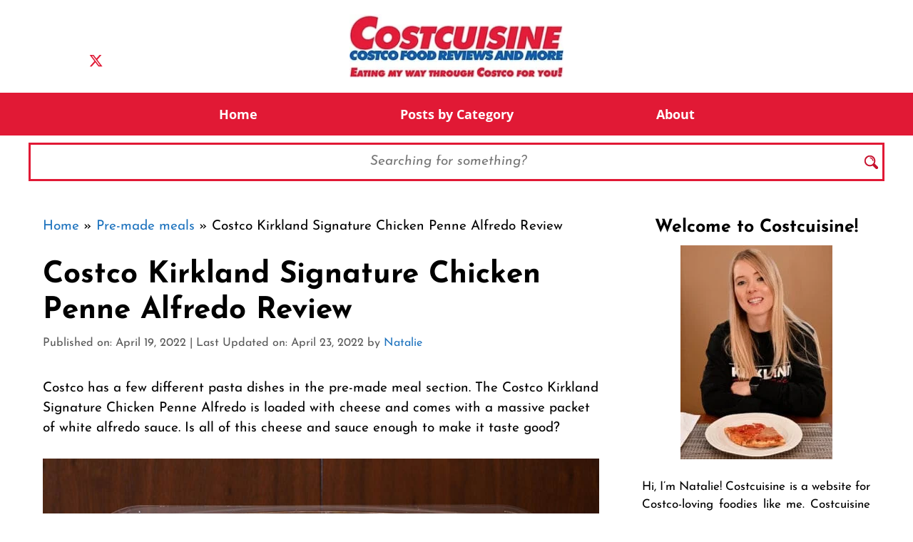

--- FILE ---
content_type: text/html; charset=UTF-8
request_url: https://www.costcuisine.com/post/costco-kirkland-signature-chicken-penne-alfredo-review
body_size: 34960
content:
<!DOCTYPE html>
<html lang="en-US">
<head><meta charset="UTF-8"><script>if(navigator.userAgent.match(/MSIE|Internet Explorer/i)||navigator.userAgent.match(/Trident\/7\..*?rv:11/i)){var href=document.location.href;if(!href.match(/[?&]nowprocket/)){if(href.indexOf("?")==-1){if(href.indexOf("#")==-1){document.location.href=href+"?nowprocket=1"}else{document.location.href=href.replace("#","?nowprocket=1#")}}else{if(href.indexOf("#")==-1){document.location.href=href+"&nowprocket=1"}else{document.location.href=href.replace("#","&nowprocket=1#")}}}}</script><script>(()=>{class RocketLazyLoadScripts{constructor(){this.v="2.0.4",this.userEvents=["keydown","keyup","mousedown","mouseup","mousemove","mouseover","mouseout","touchmove","touchstart","touchend","touchcancel","wheel","click","dblclick","input"],this.attributeEvents=["onblur","onclick","oncontextmenu","ondblclick","onfocus","onmousedown","onmouseenter","onmouseleave","onmousemove","onmouseout","onmouseover","onmouseup","onmousewheel","onscroll","onsubmit"]}async t(){this.i(),this.o(),/iP(ad|hone)/.test(navigator.userAgent)&&this.h(),this.u(),this.l(this),this.m(),this.k(this),this.p(this),this._(),await Promise.all([this.R(),this.L()]),this.lastBreath=Date.now(),this.S(this),this.P(),this.D(),this.O(),this.M(),await this.C(this.delayedScripts.normal),await this.C(this.delayedScripts.defer),await this.C(this.delayedScripts.async),await this.T(),await this.F(),await this.j(),await this.A(),window.dispatchEvent(new Event("rocket-allScriptsLoaded")),this.everythingLoaded=!0,this.lastTouchEnd&&await new Promise(t=>setTimeout(t,500-Date.now()+this.lastTouchEnd)),this.I(),this.H(),this.U(),this.W()}i(){this.CSPIssue=sessionStorage.getItem("rocketCSPIssue"),document.addEventListener("securitypolicyviolation",t=>{this.CSPIssue||"script-src-elem"!==t.violatedDirective||"data"!==t.blockedURI||(this.CSPIssue=!0,sessionStorage.setItem("rocketCSPIssue",!0))},{isRocket:!0})}o(){window.addEventListener("pageshow",t=>{this.persisted=t.persisted,this.realWindowLoadedFired=!0},{isRocket:!0}),window.addEventListener("pagehide",()=>{this.onFirstUserAction=null},{isRocket:!0})}h(){let t;function e(e){t=e}window.addEventListener("touchstart",e,{isRocket:!0}),window.addEventListener("touchend",function i(o){o.changedTouches[0]&&t.changedTouches[0]&&Math.abs(o.changedTouches[0].pageX-t.changedTouches[0].pageX)<10&&Math.abs(o.changedTouches[0].pageY-t.changedTouches[0].pageY)<10&&o.timeStamp-t.timeStamp<200&&(window.removeEventListener("touchstart",e,{isRocket:!0}),window.removeEventListener("touchend",i,{isRocket:!0}),"INPUT"===o.target.tagName&&"text"===o.target.type||(o.target.dispatchEvent(new TouchEvent("touchend",{target:o.target,bubbles:!0})),o.target.dispatchEvent(new MouseEvent("mouseover",{target:o.target,bubbles:!0})),o.target.dispatchEvent(new PointerEvent("click",{target:o.target,bubbles:!0,cancelable:!0,detail:1,clientX:o.changedTouches[0].clientX,clientY:o.changedTouches[0].clientY})),event.preventDefault()))},{isRocket:!0})}q(t){this.userActionTriggered||("mousemove"!==t.type||this.firstMousemoveIgnored?"keyup"===t.type||"mouseover"===t.type||"mouseout"===t.type||(this.userActionTriggered=!0,this.onFirstUserAction&&this.onFirstUserAction()):this.firstMousemoveIgnored=!0),"click"===t.type&&t.preventDefault(),t.stopPropagation(),t.stopImmediatePropagation(),"touchstart"===this.lastEvent&&"touchend"===t.type&&(this.lastTouchEnd=Date.now()),"click"===t.type&&(this.lastTouchEnd=0),this.lastEvent=t.type,t.composedPath&&t.composedPath()[0].getRootNode()instanceof ShadowRoot&&(t.rocketTarget=t.composedPath()[0]),this.savedUserEvents.push(t)}u(){this.savedUserEvents=[],this.userEventHandler=this.q.bind(this),this.userEvents.forEach(t=>window.addEventListener(t,this.userEventHandler,{passive:!1,isRocket:!0})),document.addEventListener("visibilitychange",this.userEventHandler,{isRocket:!0})}U(){this.userEvents.forEach(t=>window.removeEventListener(t,this.userEventHandler,{passive:!1,isRocket:!0})),document.removeEventListener("visibilitychange",this.userEventHandler,{isRocket:!0}),this.savedUserEvents.forEach(t=>{(t.rocketTarget||t.target).dispatchEvent(new window[t.constructor.name](t.type,t))})}m(){const t="return false",e=Array.from(this.attributeEvents,t=>"data-rocket-"+t),i="["+this.attributeEvents.join("],[")+"]",o="[data-rocket-"+this.attributeEvents.join("],[data-rocket-")+"]",s=(e,i,o)=>{o&&o!==t&&(e.setAttribute("data-rocket-"+i,o),e["rocket"+i]=new Function("event",o),e.setAttribute(i,t))};new MutationObserver(t=>{for(const n of t)"attributes"===n.type&&(n.attributeName.startsWith("data-rocket-")||this.everythingLoaded?n.attributeName.startsWith("data-rocket-")&&this.everythingLoaded&&this.N(n.target,n.attributeName.substring(12)):s(n.target,n.attributeName,n.target.getAttribute(n.attributeName))),"childList"===n.type&&n.addedNodes.forEach(t=>{if(t.nodeType===Node.ELEMENT_NODE)if(this.everythingLoaded)for(const i of[t,...t.querySelectorAll(o)])for(const t of i.getAttributeNames())e.includes(t)&&this.N(i,t.substring(12));else for(const e of[t,...t.querySelectorAll(i)])for(const t of e.getAttributeNames())this.attributeEvents.includes(t)&&s(e,t,e.getAttribute(t))})}).observe(document,{subtree:!0,childList:!0,attributeFilter:[...this.attributeEvents,...e]})}I(){this.attributeEvents.forEach(t=>{document.querySelectorAll("[data-rocket-"+t+"]").forEach(e=>{this.N(e,t)})})}N(t,e){const i=t.getAttribute("data-rocket-"+e);i&&(t.setAttribute(e,i),t.removeAttribute("data-rocket-"+e))}k(t){Object.defineProperty(HTMLElement.prototype,"onclick",{get(){return this.rocketonclick||null},set(e){this.rocketonclick=e,this.setAttribute(t.everythingLoaded?"onclick":"data-rocket-onclick","this.rocketonclick(event)")}})}S(t){function e(e,i){let o=e[i];e[i]=null,Object.defineProperty(e,i,{get:()=>o,set(s){t.everythingLoaded?o=s:e["rocket"+i]=o=s}})}e(document,"onreadystatechange"),e(window,"onload"),e(window,"onpageshow");try{Object.defineProperty(document,"readyState",{get:()=>t.rocketReadyState,set(e){t.rocketReadyState=e},configurable:!0}),document.readyState="loading"}catch(t){console.log("WPRocket DJE readyState conflict, bypassing")}}l(t){this.originalAddEventListener=EventTarget.prototype.addEventListener,this.originalRemoveEventListener=EventTarget.prototype.removeEventListener,this.savedEventListeners=[],EventTarget.prototype.addEventListener=function(e,i,o){o&&o.isRocket||!t.B(e,this)&&!t.userEvents.includes(e)||t.B(e,this)&&!t.userActionTriggered||e.startsWith("rocket-")||t.everythingLoaded?t.originalAddEventListener.call(this,e,i,o):(t.savedEventListeners.push({target:this,remove:!1,type:e,func:i,options:o}),"mouseenter"!==e&&"mouseleave"!==e||t.originalAddEventListener.call(this,e,t.savedUserEvents.push,o))},EventTarget.prototype.removeEventListener=function(e,i,o){o&&o.isRocket||!t.B(e,this)&&!t.userEvents.includes(e)||t.B(e,this)&&!t.userActionTriggered||e.startsWith("rocket-")||t.everythingLoaded?t.originalRemoveEventListener.call(this,e,i,o):t.savedEventListeners.push({target:this,remove:!0,type:e,func:i,options:o})}}J(t,e){this.savedEventListeners=this.savedEventListeners.filter(i=>{let o=i.type,s=i.target||window;return e!==o||t!==s||(this.B(o,s)&&(i.type="rocket-"+o),this.$(i),!1)})}H(){EventTarget.prototype.addEventListener=this.originalAddEventListener,EventTarget.prototype.removeEventListener=this.originalRemoveEventListener,this.savedEventListeners.forEach(t=>this.$(t))}$(t){t.remove?this.originalRemoveEventListener.call(t.target,t.type,t.func,t.options):this.originalAddEventListener.call(t.target,t.type,t.func,t.options)}p(t){let e;function i(e){return t.everythingLoaded?e:e.split(" ").map(t=>"load"===t||t.startsWith("load.")?"rocket-jquery-load":t).join(" ")}function o(o){function s(e){const s=o.fn[e];o.fn[e]=o.fn.init.prototype[e]=function(){return this[0]===window&&t.userActionTriggered&&("string"==typeof arguments[0]||arguments[0]instanceof String?arguments[0]=i(arguments[0]):"object"==typeof arguments[0]&&Object.keys(arguments[0]).forEach(t=>{const e=arguments[0][t];delete arguments[0][t],arguments[0][i(t)]=e})),s.apply(this,arguments),this}}if(o&&o.fn&&!t.allJQueries.includes(o)){const e={DOMContentLoaded:[],"rocket-DOMContentLoaded":[]};for(const t in e)document.addEventListener(t,()=>{e[t].forEach(t=>t())},{isRocket:!0});o.fn.ready=o.fn.init.prototype.ready=function(i){function s(){parseInt(o.fn.jquery)>2?setTimeout(()=>i.bind(document)(o)):i.bind(document)(o)}return"function"==typeof i&&(t.realDomReadyFired?!t.userActionTriggered||t.fauxDomReadyFired?s():e["rocket-DOMContentLoaded"].push(s):e.DOMContentLoaded.push(s)),o([])},s("on"),s("one"),s("off"),t.allJQueries.push(o)}e=o}t.allJQueries=[],o(window.jQuery),Object.defineProperty(window,"jQuery",{get:()=>e,set(t){o(t)}})}P(){const t=new Map;document.write=document.writeln=function(e){const i=document.currentScript,o=document.createRange(),s=i.parentElement;let n=t.get(i);void 0===n&&(n=i.nextSibling,t.set(i,n));const c=document.createDocumentFragment();o.setStart(c,0),c.appendChild(o.createContextualFragment(e)),s.insertBefore(c,n)}}async R(){return new Promise(t=>{this.userActionTriggered?t():this.onFirstUserAction=t})}async L(){return new Promise(t=>{document.addEventListener("DOMContentLoaded",()=>{this.realDomReadyFired=!0,t()},{isRocket:!0})})}async j(){return this.realWindowLoadedFired?Promise.resolve():new Promise(t=>{window.addEventListener("load",t,{isRocket:!0})})}M(){this.pendingScripts=[];this.scriptsMutationObserver=new MutationObserver(t=>{for(const e of t)e.addedNodes.forEach(t=>{"SCRIPT"!==t.tagName||t.noModule||t.isWPRocket||this.pendingScripts.push({script:t,promise:new Promise(e=>{const i=()=>{const i=this.pendingScripts.findIndex(e=>e.script===t);i>=0&&this.pendingScripts.splice(i,1),e()};t.addEventListener("load",i,{isRocket:!0}),t.addEventListener("error",i,{isRocket:!0}),setTimeout(i,1e3)})})})}),this.scriptsMutationObserver.observe(document,{childList:!0,subtree:!0})}async F(){await this.X(),this.pendingScripts.length?(await this.pendingScripts[0].promise,await this.F()):this.scriptsMutationObserver.disconnect()}D(){this.delayedScripts={normal:[],async:[],defer:[]},document.querySelectorAll("script[type$=rocketlazyloadscript]").forEach(t=>{t.hasAttribute("data-rocket-src")?t.hasAttribute("async")&&!1!==t.async?this.delayedScripts.async.push(t):t.hasAttribute("defer")&&!1!==t.defer||"module"===t.getAttribute("data-rocket-type")?this.delayedScripts.defer.push(t):this.delayedScripts.normal.push(t):this.delayedScripts.normal.push(t)})}async _(){await this.L();let t=[];document.querySelectorAll("script[type$=rocketlazyloadscript][data-rocket-src]").forEach(e=>{let i=e.getAttribute("data-rocket-src");if(i&&!i.startsWith("data:")){i.startsWith("//")&&(i=location.protocol+i);try{const o=new URL(i).origin;o!==location.origin&&t.push({src:o,crossOrigin:e.crossOrigin||"module"===e.getAttribute("data-rocket-type")})}catch(t){}}}),t=[...new Map(t.map(t=>[JSON.stringify(t),t])).values()],this.Y(t,"preconnect")}async G(t){if(await this.K(),!0!==t.noModule||!("noModule"in HTMLScriptElement.prototype))return new Promise(e=>{let i;function o(){(i||t).setAttribute("data-rocket-status","executed"),e()}try{if(navigator.userAgent.includes("Firefox/")||""===navigator.vendor||this.CSPIssue)i=document.createElement("script"),[...t.attributes].forEach(t=>{let e=t.nodeName;"type"!==e&&("data-rocket-type"===e&&(e="type"),"data-rocket-src"===e&&(e="src"),i.setAttribute(e,t.nodeValue))}),t.text&&(i.text=t.text),t.nonce&&(i.nonce=t.nonce),i.hasAttribute("src")?(i.addEventListener("load",o,{isRocket:!0}),i.addEventListener("error",()=>{i.setAttribute("data-rocket-status","failed-network"),e()},{isRocket:!0}),setTimeout(()=>{i.isConnected||e()},1)):(i.text=t.text,o()),i.isWPRocket=!0,t.parentNode.replaceChild(i,t);else{const i=t.getAttribute("data-rocket-type"),s=t.getAttribute("data-rocket-src");i?(t.type=i,t.removeAttribute("data-rocket-type")):t.removeAttribute("type"),t.addEventListener("load",o,{isRocket:!0}),t.addEventListener("error",i=>{this.CSPIssue&&i.target.src.startsWith("data:")?(console.log("WPRocket: CSP fallback activated"),t.removeAttribute("src"),this.G(t).then(e)):(t.setAttribute("data-rocket-status","failed-network"),e())},{isRocket:!0}),s?(t.fetchPriority="high",t.removeAttribute("data-rocket-src"),t.src=s):t.src="data:text/javascript;base64,"+window.btoa(unescape(encodeURIComponent(t.text)))}}catch(i){t.setAttribute("data-rocket-status","failed-transform"),e()}});t.setAttribute("data-rocket-status","skipped")}async C(t){const e=t.shift();return e?(e.isConnected&&await this.G(e),this.C(t)):Promise.resolve()}O(){this.Y([...this.delayedScripts.normal,...this.delayedScripts.defer,...this.delayedScripts.async],"preload")}Y(t,e){this.trash=this.trash||[];let i=!0;var o=document.createDocumentFragment();t.forEach(t=>{const s=t.getAttribute&&t.getAttribute("data-rocket-src")||t.src;if(s&&!s.startsWith("data:")){const n=document.createElement("link");n.href=s,n.rel=e,"preconnect"!==e&&(n.as="script",n.fetchPriority=i?"high":"low"),t.getAttribute&&"module"===t.getAttribute("data-rocket-type")&&(n.crossOrigin=!0),t.crossOrigin&&(n.crossOrigin=t.crossOrigin),t.integrity&&(n.integrity=t.integrity),t.nonce&&(n.nonce=t.nonce),o.appendChild(n),this.trash.push(n),i=!1}}),document.head.appendChild(o)}W(){this.trash.forEach(t=>t.remove())}async T(){try{document.readyState="interactive"}catch(t){}this.fauxDomReadyFired=!0;try{await this.K(),this.J(document,"readystatechange"),document.dispatchEvent(new Event("rocket-readystatechange")),await this.K(),document.rocketonreadystatechange&&document.rocketonreadystatechange(),await this.K(),this.J(document,"DOMContentLoaded"),document.dispatchEvent(new Event("rocket-DOMContentLoaded")),await this.K(),this.J(window,"DOMContentLoaded"),window.dispatchEvent(new Event("rocket-DOMContentLoaded"))}catch(t){console.error(t)}}async A(){try{document.readyState="complete"}catch(t){}try{await this.K(),this.J(document,"readystatechange"),document.dispatchEvent(new Event("rocket-readystatechange")),await this.K(),document.rocketonreadystatechange&&document.rocketonreadystatechange(),await this.K(),this.J(window,"load"),window.dispatchEvent(new Event("rocket-load")),await this.K(),window.rocketonload&&window.rocketonload(),await this.K(),this.allJQueries.forEach(t=>t(window).trigger("rocket-jquery-load")),await this.K(),this.J(window,"pageshow");const t=new Event("rocket-pageshow");t.persisted=this.persisted,window.dispatchEvent(t),await this.K(),window.rocketonpageshow&&window.rocketonpageshow({persisted:this.persisted})}catch(t){console.error(t)}}async K(){Date.now()-this.lastBreath>45&&(await this.X(),this.lastBreath=Date.now())}async X(){return document.hidden?new Promise(t=>setTimeout(t)):new Promise(t=>requestAnimationFrame(t))}B(t,e){return e===document&&"readystatechange"===t||(e===document&&"DOMContentLoaded"===t||(e===window&&"DOMContentLoaded"===t||(e===window&&"load"===t||e===window&&"pageshow"===t)))}static run(){(new RocketLazyLoadScripts).t()}}RocketLazyLoadScripts.run()})();</script>
	
	<meta name='robots' content='index, follow, max-image-preview:large, max-snippet:-1, max-video-preview:-1' />
	<style>img:is([sizes="auto" i], [sizes^="auto," i]) { contain-intrinsic-size: 3000px 1500px }</style>
	<meta name="viewport" content="width=device-width, initial-scale=1">
	<!-- This site is optimized with the Yoast SEO plugin v26.5 - https://yoast.com/wordpress/plugins/seo/ -->
	<title>Costco Kirkland Signature Chicken Penne Alfredo Review - Costcuisine</title>
<link data-rocket-prefetch href="https://www.googletagmanager.com" rel="dns-prefetch">
<link data-rocket-prefetch href="https://exchange.mediavine.com" rel="dns-prefetch">
<link data-rocket-prefetch href="https://scripts.mediavine.com" rel="dns-prefetch">
<link data-rocket-prefetch href="https://securepubads.g.doubleclick.net" rel="dns-prefetch">
<link data-rocket-preload as="style" data-wpr-hosted-gf-parameters="family=Josefin%20Sans%3Aregular%2Citalic%2C700%2C700italic%7COpen%20Sans%3Aregular%2Citalic%2C700%2C700italic&display=swap" href="https://www.costcuisine.com/wp-content/cache/fonts/1/google-fonts/css/0/5/f/ed14aeadb5c7b64bbd6ce1a415d39.css" rel="preload">
<link data-wpr-hosted-gf-parameters="family=Josefin%20Sans%3Aregular%2Citalic%2C700%2C700italic%7COpen%20Sans%3Aregular%2Citalic%2C700%2C700italic&display=swap" href="https://www.costcuisine.com/wp-content/cache/fonts/1/google-fonts/css/0/5/f/ed14aeadb5c7b64bbd6ce1a415d39.css" media="print" onload="this.media=&#039;all&#039;" rel="stylesheet">
<noscript data-wpr-hosted-gf-parameters=""><link rel="stylesheet" href="https://fonts.googleapis.com/css?family=Josefin%20Sans%3Aregular%2Citalic%2C700%2C700italic%7COpen%20Sans%3Aregular%2Citalic%2C700%2C700italic&#038;display=swap"></noscript>
<style id="rocket-critical-css">.fa,.fab{--_fa-family:var(--fa-family,var(--fa-style-family,"Font Awesome 7 Free"));-webkit-font-smoothing:antialiased;-moz-osx-font-smoothing:grayscale;display:var(--fa-display,inline-block);font-family:var(--_fa-family);font-feature-settings:normal;font-style:normal;font-synthesis:none;font-variant:normal;font-weight:var(--fa-style,900);line-height:1;text-align:center;text-rendering:auto;width:var(--fa-width,1.25em)}:host,:root{--fa-family-brands:"Font Awesome 7 Brands";--fa-font-brands:normal 400 1em/1 var(--fa-family-brands)}@font-face{font-family:"Font Awesome 7 Brands";font-style:normal;font-weight:400;font-display:swap;src:url(https://www.costcuisine.com/wp-content/plugins/easy-social-icons/css/font-awesome/webfonts/fa-brands-400.woff2)}.fab{--fa-family:var(--fa-family-brands);--fa-style:400}.fa-facebook{--fa:"\f09a"}.fa-youtube{--fa:"\f167"}.fa-instagram{--fa:"\f16d"}:host,:root{--fa-font-regular:normal 400 1em/1 var(--fa-family-classic)}:host,:root{--fa-family-classic:"Font Awesome 7 Free";--fa-font-solid:normal 900 1em/1 var(--fa-family-classic);--fa-style-family-classic:var(--fa-family-classic)}.fa.fa-facebook{font-family:"Font Awesome 7 Brands";font-weight:400}.fa.fa-facebook{--fa:"\f39e"}ul.cnss-social-icon{margin:0;padding:0;list-style-type:none}ul.cnss-social-icon li a{border:none!important;text-decoration:none!important}ul.cnss-social-icon li:after,ul.cnss-social-icon li:before{display:none!important;content:inherit!important}ul.cnss-social-icon li{vertical-align:middle;float:none!important;width:auto!important;margin:0!important;list-style-type:none!important;border:none!important;padding:0!important;background:none!important}ul.cnss-social-icon li.cn-fa-icon a{display:block!important;text-align:center!important;box-sizing:border-box!important;background-color:#999999!important}ul.cnss-social-icon li img{vertical-align:middle}.wp-block-image img{box-sizing:border-box;height:auto;max-width:100%;vertical-align:bottom}.wp-block-image .aligncenter{display:table}.wp-block-image .aligncenter{margin-left:auto;margin-right:auto}.wp-block-image figure{margin:0}ul{box-sizing:border-box}.wp-block-search__inside-wrapper{display:flex;flex:auto;flex-wrap:nowrap;max-width:100%}.wp-block-search__label{width:100%}.wp-block-search__input{appearance:none;border:1px solid #949494;flex-grow:1;margin-left:0;margin-right:0;min-width:3rem;padding:8px;text-decoration:unset!important}.entry-content{counter-reset:footnotes}:root{--wp--preset--font-size--normal:16px;--wp--preset--font-size--huge:42px}.aligncenter{clear:both}.screen-reader-text{border:0;clip-path:inset(50%);height:1px;margin:-1px;overflow:hidden;padding:0;position:absolute;width:1px;word-wrap:normal!important}.mailerlite-form-response{margin-top:20px;display:none;text-align:center;color:#00a154}.mailerlite-form-loader{display:none;text-align:center;font-weight:bold;margin:0 20px}.hamburger{padding:15px 15px;display:inline-block;font:inherit;color:inherit;text-transform:none;background-color:transparent;border:0;margin:0;overflow:visible}.hamburger-box{width:30px;height:24px;display:inline-block;position:relative}.hamburger-inner{display:block;top:50%;margin-top:-2px}.hamburger-inner,.hamburger-inner::before,.hamburger-inner::after{width:30px;height:4px;background-color:#000;border-radius:4px;position:absolute}.hamburger-inner::before,.hamburger-inner::after{content:"";display:block}.hamburger-inner::before{top:-10px}.hamburger-inner::after{bottom:-10px}.hamburger--slider .hamburger-inner{top:2px}.hamburger--slider .hamburger-inner::before{top:10px}.hamburger--slider .hamburger-inner::after{top:20px}#wprmenu_bar,#wprmenu_bar *{margin:0;padding:0;-moz-box-sizing:border-box!important;-webkit-box-sizing:border-box!important;box-sizing:border-box!important;font-family:inherit;text-align:left;font-size:100%;font-weight:400}#wprmenu_bar{position:fixed;background:#4C656C;padding:10px 16px;overflow:hidden;height:42px;z-index:99999}#wprmenu_bar .menu_title{display:inline-block;line-height:35px;position:relative;top:-6px}#wprmenu_bar .menu_title a{display:inline-block;position:relative;top:4px}#wprmenu_bar div.hamburger{margin-top:-3px}.wpr_search .wpr-search-field{padding:5px!important;border:1px solid #ccc;max-width:103%;height:35px;outline:0}body{position:relative!important}#mg-wprm-wrap ul li{margin:0}div#mg-wprm-wrap form.wpr-search-form{position:relative;padding:0;margin:0;max-width:600px;width:100%}div#mg-wprm-wrap form.wpr-search-form button.wpr_submit{position:absolute;top:0px;right:5px;background-color:transparent;color:#000;width:35px;height:35px;padding:0 8px;border:none}#mg-wprm-wrap{z-index:9999}#mg-wprm-wrap ul li a{text-decoration:none;z-index:9999}#mg-wprm-wrap div.wpr_search{padding:13px}#wprmenu_menu_ul{padding:0 0 50px;margin:0;overflow:hidden}#mg-wprm-wrap li.menu-item a{padding:13px 14px}@media only screen and (max-width:768px){div.wpr_search{padding-left:0!important;padding-right:0!important;margin-left:8px!important;width:92%!important}#mg-wprm-wrap div.wpr_search{margin-top:24px}}.cbp-spmenu{position:fixed;overflow:auto;height:100%;z-index:9999}.cbp-spmenu a{padding:1em;display:block}#mg-wprm-wrap.cbp-spmenu-left{top:42px}.cbp-spmenu-left{left:-100%}.cbp-spmenu-push{overflow-x:hidden;position:relative}#wprmenu_bar,#mg-wprm-wrap{display:none}#wprmenu_bar{top:0}#wprmenu_bar,.cbp-spmenu-push{left:0}#wprmenu_bar,.wpr_search .wpr-search-field{width:103%}#wprmenu_menu_ul,#wprmenu_bar,#wprmenu_bar *{list-style:none}@font-face{font-display:swap;font-family:'icomoon';src:url(https://www.costcuisine.com/wp-content/plugins/wp-responsive-menu/inc/assets/icons/fonts/icomoon.eot?5ujmx2);src:url(https://www.costcuisine.com/wp-content/plugins/wp-responsive-menu/inc/assets/icons/fonts/icomoon.eot?5ujmx2#iefix) format('embedded-opentype'),url(https://www.costcuisine.com/wp-content/plugins/wp-responsive-menu/inc/assets/icons/fonts/icomoon.ttf?5ujmx2) format('truetype'),url(https://www.costcuisine.com/wp-content/plugins/wp-responsive-menu/inc/assets/icons/fonts/icomoon.woff?5ujmx2) format('woff'),url(https://www.costcuisine.com/wp-content/plugins/wp-responsive-menu/inc/assets/icons/fonts/icomoon.svg?5ujmx2#icomoon) format('svg');font-weight:normal;font-style:normal}[class^="wpr-icon-"]{font-family:'icomoon'!important;speak:none;font-style:normal;font-weight:normal;font-variant:normal;text-transform:none;line-height:1;-webkit-font-smoothing:antialiased;-moz-osx-font-smoothing:grayscale}.wpr-icon-search:before{content:"\e605"}.screen-reader-text{clip:rect(1px,1px,1px,1px);position:absolute!important}.comment-form input{margin-bottom:10px}#cancel-comment-reply-link{padding-left:10px}.site-footer:not(.footer-bar-active) .copyright-bar{margin:0 auto}body,figure,h1,h3,h4,html,li,p,ul{margin:0;padding:0;border:0}html{font-family:sans-serif;-webkit-text-size-adjust:100%;-ms-text-size-adjust:100%;-webkit-font-smoothing:antialiased;-moz-osx-font-smoothing:grayscale}main{display:block}html{box-sizing:border-box}*,::after,::before{box-sizing:inherit}button,input{font-family:inherit;font-size:100%;margin:0}[type=search]{-webkit-appearance:textfield;outline-offset:-2px}[type=search]::-webkit-search-decoration{-webkit-appearance:none}::-moz-focus-inner{border-style:none;padding:0}:-moz-focusring{outline:1px dotted ButtonText}body,button,input{font-family:-apple-system,system-ui,BlinkMacSystemFont,"Segoe UI",Helvetica,Arial,sans-serif,"Apple Color Emoji","Segoe UI Emoji","Segoe UI Symbol";font-weight:400;text-transform:none;font-size:17px;line-height:1.5}p{margin-bottom:1.5em}h1,h3,h4{font-family:inherit;font-size:100%;font-style:inherit;font-weight:inherit}h1{font-size:42px;margin-bottom:20px;line-height:1.2em;font-weight:400;text-transform:none}h3{font-size:29px;margin-bottom:20px;line-height:1.2em;font-weight:400;text-transform:none}h4{font-size:24px}h4{margin-bottom:20px}ul{margin:0 0 1.5em 3em}ul{list-style:disc}i{font-style:italic}figure{margin:0}img{height:auto;max-width:100%}button{background:#55555e;color:#fff;border:1px solid transparent;-webkit-appearance:button;padding:10px 20px}input[type=search]{border:1px solid;border-radius:0;padding:10px 15px;max-width:100%}a{text-decoration:none}.aligncenter{clear:both;display:block;margin:0 auto}.size-full,.size-medium{max-width:100%;height:auto}.screen-reader-text{border:0;clip:rect(1px,1px,1px,1px);clip-path:inset(50%);height:1px;margin:-1px;overflow:hidden;padding:0;position:absolute!important;width:1px;word-wrap:normal!important}.main-navigation{z-index:100;padding:0;clear:both;display:block}.main-navigation a{display:block;text-decoration:none;font-weight:400;text-transform:none;font-size:15px}.main-navigation ul{list-style:none;margin:0;padding-left:0}.main-navigation .main-nav ul li a{padding-left:20px;padding-right:20px;line-height:60px}.inside-navigation{position:relative}.main-navigation .inside-navigation{display:flex;align-items:center;flex-wrap:wrap;justify-content:space-between}.main-navigation .main-nav>ul{display:flex;flex-wrap:wrap;align-items:center}.main-navigation li{position:relative}.nav-align-center .inside-navigation{justify-content:center}.nav-align-center .main-nav>ul{justify-content:center}.site-header{position:relative}.inside-header{padding:20px 40px}.site-logo{display:inline-block;max-width:100%}.site-header .header-image{vertical-align:middle}.inside-header{display:flex;align-items:center}.header-widget{margin-left:auto}.header-aligned-center:not([class*=nav-float-]) .inside-header{justify-content:center;flex-direction:column;text-align:center}.header-aligned-center:not([class*=nav-float-]) .header-widget{margin-left:auto;margin-right:auto}.header-aligned-center:not([class*=nav-float-]) .inside-header>:not(:first-child){margin-top:1em}.byline,.single .byline{display:inline}.entry-content:not(:first-child){margin-top:2em}.entry-header,.site-content{word-wrap:break-word}.entry-title{margin-bottom:0}.entry-meta{font-size:85%;margin-top:.5em;line-height:1.5}.widget-area .widget{padding:40px}.footer-widgets .widget :last-child,.sidebar .widget :last-child{margin-bottom:0}.widget ul{margin:0}.widget .search-form button.search-submit{font-size:15px}.widget ul li{list-style-type:none;position:relative;margin-bottom:.5em}.site-content{display:flex}.grid-container{margin-left:auto;margin-right:auto;max-width:1200px}.sidebar .widget,.site-main>*{margin-bottom:20px}.separate-containers .inside-article{padding:40px}.separate-containers .site-main{margin:20px}.separate-containers.right-sidebar .site-main{margin-left:0}.separate-containers .inside-right-sidebar{margin-top:20px;margin-bottom:20px}.inside-site-info{display:flex;align-items:center;justify-content:center;padding:20px 40px}.site-info{text-align:center;font-size:15px}.gp-icon{display:inline-flex;align-self:center}.gp-icon svg{height:1em;width:1em;top:.125em;position:relative;fill:currentColor}.icon-menu-bars svg:nth-child(2){display:none}.container.grid-container{width:auto}.menu-toggle{display:none}.menu-toggle{padding:0 20px;line-height:60px;margin:0;font-weight:400;text-transform:none;font-size:15px}.menu-toggle .mobile-menu{padding-left:3px}.menu-toggle .gp-icon+.mobile-menu{padding-left:9px}button.menu-toggle{background-color:transparent;flex-grow:1;border:0;text-align:center}@media (max-width:768px){.inside-header{flex-direction:column;text-align:center}.site-header .header-widget{margin-top:1.5em;margin-left:auto;margin-right:auto;text-align:center}.site-content{flex-direction:column}.container .site-content .content-area{width:auto}.is-right-sidebar.sidebar{width:auto;order:initial}#main{margin-left:0;margin-right:0}body:not(.no-sidebar) #main{margin-bottom:0}.entry-meta{font-size:inherit}.entry-meta a{line-height:1.8em}}</style>
	<meta name="description" content="The Costco Chicken Penne Alfredo is full of cheese and comes with a massive packet of white alfredo sauce, is it worth buying?" />
	<link rel="canonical" href="https://www.costcuisine.com/post/costco-kirkland-signature-chicken-penne-alfredo-review" />
	<meta property="og:locale" content="en_US" />
	<meta property="og:type" content="article" />
	<meta property="og:title" content="Costco Kirkland Signature Chicken Penne Alfredo Review - Costcuisine" />
	<meta property="og:description" content="The Costco Chicken Penne Alfredo is full of cheese and comes with a massive packet of white alfredo sauce, is it worth buying?" />
	<meta property="og:url" content="https://www.costcuisine.com/post/costco-kirkland-signature-chicken-penne-alfredo-review" />
	<meta property="og:site_name" content="Costcuisine" />
	<meta property="article:publisher" content="https://www.facebook.com/costcocuisine/" />
	<meta property="article:published_time" content="2022-04-19T09:56:00+00:00" />
	<meta property="article:modified_time" content="2022-04-23T02:08:38+00:00" />
	<meta property="og:image" content="https://www.costcuisine.com/wp-content/uploads/2019/05/alfredo.jpg" />
	<meta property="og:image:width" content="1200" />
	<meta property="og:image:height" content="737" />
	<meta property="og:image:type" content="image/jpeg" />
	<meta name="author" content="Natalie" />
	<meta name="twitter:card" content="summary_large_image" />
	<meta name="twitter:creator" content="@Casey_Markee" />
	<meta name="twitter:site" content="@costcuisine" />
	<meta name="twitter:label1" content="Written by" />
	<meta name="twitter:data1" content="Natalie" />
	<meta name="twitter:label2" content="Est. reading time" />
	<meta name="twitter:data2" content="6 minutes" />
	<script type="application/ld+json" class="yoast-schema-graph">{"@context":"https://schema.org","@graph":[{"@type":"Article","@id":"https://www.costcuisine.com/post/costco-kirkland-signature-chicken-penne-alfredo-review#article","isPartOf":{"@id":"https://www.costcuisine.com/post/costco-kirkland-signature-chicken-penne-alfredo-review"},"author":{"name":"Natalie","@id":"https://www.costcuisine.com/#/schema/person/066aa28b13922810061fa98a3d259af1"},"headline":"Costco Kirkland Signature Chicken Penne Alfredo Review","datePublished":"2022-04-19T09:56:00+00:00","dateModified":"2022-04-23T02:08:38+00:00","mainEntityOfPage":{"@id":"https://www.costcuisine.com/post/costco-kirkland-signature-chicken-penne-alfredo-review"},"wordCount":946,"commentCount":32,"publisher":{"@id":"https://www.costcuisine.com/#organization"},"image":{"@id":"https://www.costcuisine.com/post/costco-kirkland-signature-chicken-penne-alfredo-review#primaryimage"},"thumbnailUrl":"https://www.costcuisine.com/wp-content/uploads/2019/05/alfredo.jpg","articleSection":["All Food Reviews","Meats &amp; mains","Pre-made meals"],"inLanguage":"en-US","potentialAction":[{"@type":"CommentAction","name":"Comment","target":["https://www.costcuisine.com/post/costco-kirkland-signature-chicken-penne-alfredo-review#respond"]}]},{"@type":"WebPage","@id":"https://www.costcuisine.com/post/costco-kirkland-signature-chicken-penne-alfredo-review","url":"https://www.costcuisine.com/post/costco-kirkland-signature-chicken-penne-alfredo-review","name":"Costco Kirkland Signature Chicken Penne Alfredo Review - Costcuisine","isPartOf":{"@id":"https://www.costcuisine.com/#website"},"primaryImageOfPage":{"@id":"https://www.costcuisine.com/post/costco-kirkland-signature-chicken-penne-alfredo-review#primaryimage"},"image":{"@id":"https://www.costcuisine.com/post/costco-kirkland-signature-chicken-penne-alfredo-review#primaryimage"},"thumbnailUrl":"https://www.costcuisine.com/wp-content/uploads/2019/05/alfredo.jpg","datePublished":"2022-04-19T09:56:00+00:00","dateModified":"2022-04-23T02:08:38+00:00","description":"The Costco Chicken Penne Alfredo is full of cheese and comes with a massive packet of white alfredo sauce, is it worth buying?","breadcrumb":{"@id":"https://www.costcuisine.com/post/costco-kirkland-signature-chicken-penne-alfredo-review#breadcrumb"},"inLanguage":"en-US","potentialAction":[{"@type":"ReadAction","target":["https://www.costcuisine.com/post/costco-kirkland-signature-chicken-penne-alfredo-review"]}]},{"@type":"ImageObject","inLanguage":"en-US","@id":"https://www.costcuisine.com/post/costco-kirkland-signature-chicken-penne-alfredo-review#primaryimage","url":"https://www.costcuisine.com/wp-content/uploads/2019/05/alfredo.jpg","contentUrl":"https://www.costcuisine.com/wp-content/uploads/2019/05/alfredo.jpg","width":1200,"height":737},{"@type":"BreadcrumbList","@id":"https://www.costcuisine.com/post/costco-kirkland-signature-chicken-penne-alfredo-review#breadcrumb","itemListElement":[{"@type":"ListItem","position":1,"name":"Home","item":"https://www.costcuisine.com/"},{"@type":"ListItem","position":2,"name":"Pre-made meals","item":"https://www.costcuisine.com/post/category/pre-made"},{"@type":"ListItem","position":3,"name":"Costco Kirkland Signature Chicken Penne Alfredo Review"}]},{"@type":"WebSite","@id":"https://www.costcuisine.com/#website","url":"https://www.costcuisine.com/","name":"Costcuisine","description":"Costco food and product reviews - eating my way through Costco for you!","publisher":{"@id":"https://www.costcuisine.com/#organization"},"potentialAction":[{"@type":"SearchAction","target":{"@type":"EntryPoint","urlTemplate":"https://www.costcuisine.com/?s={search_term_string}"},"query-input":{"@type":"PropertyValueSpecification","valueRequired":true,"valueName":"search_term_string"}}],"inLanguage":"en-US"},{"@type":"Organization","@id":"https://www.costcuisine.com/#organization","name":"Cost Cuisine","url":"https://www.costcuisine.com/","logo":{"@type":"ImageObject","inLanguage":"en-US","@id":"https://www.costcuisine.com/#/schema/logo/image/","url":"https://www.costcuisine.com/wp-content/uploads/2022/04/Square-Logo-March-2022-01.jpg","contentUrl":"https://www.costcuisine.com/wp-content/uploads/2022/04/Square-Logo-March-2022-01.jpg","width":500,"height":500,"caption":"Cost Cuisine"},"image":{"@id":"https://www.costcuisine.com/#/schema/logo/image/"},"sameAs":["https://www.facebook.com/costcocuisine/","https://x.com/costcuisine","https://www.instagram.com/costcuisine","https://www.youtube.com/channel/UCz_2aYwyMTQmQwcGp0ZkrUQ"]},{"@type":"Person","@id":"https://www.costcuisine.com/#/schema/person/066aa28b13922810061fa98a3d259af1","name":"Natalie","image":{"@type":"ImageObject","inLanguage":"en-US","@id":"https://www.costcuisine.com/#/schema/person/image/","url":"https://secure.gravatar.com/avatar/ca71a9af65e93afc59e1af3e89f640426029bfb809726c1ae4c8262bfc32ab24?s=96&d=mm&r=g","contentUrl":"https://secure.gravatar.com/avatar/ca71a9af65e93afc59e1af3e89f640426029bfb809726c1ae4c8262bfc32ab24?s=96&d=mm&r=g","caption":"Natalie"},"sameAs":["https://www.costcuisine.com/about","https://x.com/Casey_Markee"],"url":"https://www.costcuisine.com/about"}]}</script>
	<!-- / Yoast SEO plugin. -->


<link rel='dns-prefetch' href='//scripts.mediavine.com' />
<link href='https://fonts.gstatic.com' crossorigin rel='preconnect' />
<link href='https://fonts.googleapis.com' crossorigin rel='preconnect' />
<link rel="alternate" type="application/rss+xml" title="Costcuisine &raquo; Feed" href="https://www.costcuisine.com/feed" />
<link rel="alternate" type="application/rss+xml" title="Costcuisine &raquo; Comments Feed" href="https://www.costcuisine.com/comments/feed" />
<script id="wpp-js" src="https://www.costcuisine.com/wp-content/plugins/wordpress-popular-posts/assets/js/wpp.min.js?ver=7.3.6" data-sampling="0" data-sampling-rate="100" data-api-url="https://www.costcuisine.com/wp-json/wordpress-popular-posts" data-post-id="2194" data-token="317a85c97d" data-lang="0" data-debug="0"></script>
<link rel="alternate" type="application/rss+xml" title="Costcuisine &raquo; Costco Kirkland Signature Chicken Penne Alfredo Review Comments Feed" href="https://www.costcuisine.com/post/costco-kirkland-signature-chicken-penne-alfredo-review/feed" />
<link data-minify="1" rel='preload'  href='https://www.costcuisine.com/wp-content/cache/min/1/wp-content/plugins/easy-social-icons/css/font-awesome/css/all.min.css?ver=1766089094' data-rocket-async="style" as="style" onload="this.onload=null;this.rel='stylesheet'" onerror="this.removeAttribute('data-rocket-async')"  media='all' />
<link rel='preload'  href='https://www.costcuisine.com/wp-content/plugins/easy-social-icons/css/font-awesome/css/v4-shims.min.css?ver=7.0.0' data-rocket-async="style" as="style" onload="this.onload=null;this.rel='stylesheet'" onerror="this.removeAttribute('data-rocket-async')"  media='all' />
<link data-minify="1" rel='preload'  href='https://www.costcuisine.com/wp-content/cache/min/1/wp-content/plugins/easy-social-icons/css/cnss.css?ver=1766089094' data-rocket-async="style" as="style" onload="this.onload=null;this.rel='stylesheet'" onerror="this.removeAttribute('data-rocket-async')"  media='all' />
<link data-minify="1" rel='preload'  href='https://www.costcuisine.com/wp-content/cache/min/1/wp-content/plugins/easy-social-icons/css/share.css?ver=1766089094' data-rocket-async="style" as="style" onload="this.onload=null;this.rel='stylesheet'" onerror="this.removeAttribute('data-rocket-async')"  media='all' />

<link rel='preload'  href='https://www.costcuisine.com/wp-includes/css/dist/block-library/style.min.css?ver=6.8.3' data-rocket-async="style" as="style" onload="this.onload=null;this.rel='stylesheet'" onerror="this.removeAttribute('data-rocket-async')"  media='all' />
<style id='classic-theme-styles-inline-css'>
/*! This file is auto-generated */
.wp-block-button__link{color:#fff;background-color:#32373c;border-radius:9999px;box-shadow:none;text-decoration:none;padding:calc(.667em + 2px) calc(1.333em + 2px);font-size:1.125em}.wp-block-file__button{background:#32373c;color:#fff;text-decoration:none}
</style>
<style id='global-styles-inline-css'>
:root{--wp--preset--aspect-ratio--square: 1;--wp--preset--aspect-ratio--4-3: 4/3;--wp--preset--aspect-ratio--3-4: 3/4;--wp--preset--aspect-ratio--3-2: 3/2;--wp--preset--aspect-ratio--2-3: 2/3;--wp--preset--aspect-ratio--16-9: 16/9;--wp--preset--aspect-ratio--9-16: 9/16;--wp--preset--color--black: #000000;--wp--preset--color--cyan-bluish-gray: #abb8c3;--wp--preset--color--white: #ffffff;--wp--preset--color--pale-pink: #f78da7;--wp--preset--color--vivid-red: #cf2e2e;--wp--preset--color--luminous-vivid-orange: #ff6900;--wp--preset--color--luminous-vivid-amber: #fcb900;--wp--preset--color--light-green-cyan: #7bdcb5;--wp--preset--color--vivid-green-cyan: #00d084;--wp--preset--color--pale-cyan-blue: #8ed1fc;--wp--preset--color--vivid-cyan-blue: #0693e3;--wp--preset--color--vivid-purple: #9b51e0;--wp--preset--color--contrast: var(--contrast);--wp--preset--color--contrast-2: var(--contrast-2);--wp--preset--color--contrast-3: var(--contrast-3);--wp--preset--color--base: var(--base);--wp--preset--color--base-2: var(--base-2);--wp--preset--color--base-3: var(--base-3);--wp--preset--color--accent: var(--accent);--wp--preset--gradient--vivid-cyan-blue-to-vivid-purple: linear-gradient(135deg,rgba(6,147,227,1) 0%,rgb(155,81,224) 100%);--wp--preset--gradient--light-green-cyan-to-vivid-green-cyan: linear-gradient(135deg,rgb(122,220,180) 0%,rgb(0,208,130) 100%);--wp--preset--gradient--luminous-vivid-amber-to-luminous-vivid-orange: linear-gradient(135deg,rgba(252,185,0,1) 0%,rgba(255,105,0,1) 100%);--wp--preset--gradient--luminous-vivid-orange-to-vivid-red: linear-gradient(135deg,rgba(255,105,0,1) 0%,rgb(207,46,46) 100%);--wp--preset--gradient--very-light-gray-to-cyan-bluish-gray: linear-gradient(135deg,rgb(238,238,238) 0%,rgb(169,184,195) 100%);--wp--preset--gradient--cool-to-warm-spectrum: linear-gradient(135deg,rgb(74,234,220) 0%,rgb(151,120,209) 20%,rgb(207,42,186) 40%,rgb(238,44,130) 60%,rgb(251,105,98) 80%,rgb(254,248,76) 100%);--wp--preset--gradient--blush-light-purple: linear-gradient(135deg,rgb(255,206,236) 0%,rgb(152,150,240) 100%);--wp--preset--gradient--blush-bordeaux: linear-gradient(135deg,rgb(254,205,165) 0%,rgb(254,45,45) 50%,rgb(107,0,62) 100%);--wp--preset--gradient--luminous-dusk: linear-gradient(135deg,rgb(255,203,112) 0%,rgb(199,81,192) 50%,rgb(65,88,208) 100%);--wp--preset--gradient--pale-ocean: linear-gradient(135deg,rgb(255,245,203) 0%,rgb(182,227,212) 50%,rgb(51,167,181) 100%);--wp--preset--gradient--electric-grass: linear-gradient(135deg,rgb(202,248,128) 0%,rgb(113,206,126) 100%);--wp--preset--gradient--midnight: linear-gradient(135deg,rgb(2,3,129) 0%,rgb(40,116,252) 100%);--wp--preset--font-size--small: 13px;--wp--preset--font-size--medium: 20px;--wp--preset--font-size--large: 36px;--wp--preset--font-size--x-large: 42px;--wp--preset--spacing--20: 0.44rem;--wp--preset--spacing--30: 0.67rem;--wp--preset--spacing--40: 1rem;--wp--preset--spacing--50: 1.5rem;--wp--preset--spacing--60: 2.25rem;--wp--preset--spacing--70: 3.38rem;--wp--preset--spacing--80: 5.06rem;--wp--preset--shadow--natural: 6px 6px 9px rgba(0, 0, 0, 0.2);--wp--preset--shadow--deep: 12px 12px 50px rgba(0, 0, 0, 0.4);--wp--preset--shadow--sharp: 6px 6px 0px rgba(0, 0, 0, 0.2);--wp--preset--shadow--outlined: 6px 6px 0px -3px rgba(255, 255, 255, 1), 6px 6px rgba(0, 0, 0, 1);--wp--preset--shadow--crisp: 6px 6px 0px rgba(0, 0, 0, 1);}:where(.is-layout-flex){gap: 0.5em;}:where(.is-layout-grid){gap: 0.5em;}body .is-layout-flex{display: flex;}.is-layout-flex{flex-wrap: wrap;align-items: center;}.is-layout-flex > :is(*, div){margin: 0;}body .is-layout-grid{display: grid;}.is-layout-grid > :is(*, div){margin: 0;}:where(.wp-block-columns.is-layout-flex){gap: 2em;}:where(.wp-block-columns.is-layout-grid){gap: 2em;}:where(.wp-block-post-template.is-layout-flex){gap: 1.25em;}:where(.wp-block-post-template.is-layout-grid){gap: 1.25em;}.has-black-color{color: var(--wp--preset--color--black) !important;}.has-cyan-bluish-gray-color{color: var(--wp--preset--color--cyan-bluish-gray) !important;}.has-white-color{color: var(--wp--preset--color--white) !important;}.has-pale-pink-color{color: var(--wp--preset--color--pale-pink) !important;}.has-vivid-red-color{color: var(--wp--preset--color--vivid-red) !important;}.has-luminous-vivid-orange-color{color: var(--wp--preset--color--luminous-vivid-orange) !important;}.has-luminous-vivid-amber-color{color: var(--wp--preset--color--luminous-vivid-amber) !important;}.has-light-green-cyan-color{color: var(--wp--preset--color--light-green-cyan) !important;}.has-vivid-green-cyan-color{color: var(--wp--preset--color--vivid-green-cyan) !important;}.has-pale-cyan-blue-color{color: var(--wp--preset--color--pale-cyan-blue) !important;}.has-vivid-cyan-blue-color{color: var(--wp--preset--color--vivid-cyan-blue) !important;}.has-vivid-purple-color{color: var(--wp--preset--color--vivid-purple) !important;}.has-black-background-color{background-color: var(--wp--preset--color--black) !important;}.has-cyan-bluish-gray-background-color{background-color: var(--wp--preset--color--cyan-bluish-gray) !important;}.has-white-background-color{background-color: var(--wp--preset--color--white) !important;}.has-pale-pink-background-color{background-color: var(--wp--preset--color--pale-pink) !important;}.has-vivid-red-background-color{background-color: var(--wp--preset--color--vivid-red) !important;}.has-luminous-vivid-orange-background-color{background-color: var(--wp--preset--color--luminous-vivid-orange) !important;}.has-luminous-vivid-amber-background-color{background-color: var(--wp--preset--color--luminous-vivid-amber) !important;}.has-light-green-cyan-background-color{background-color: var(--wp--preset--color--light-green-cyan) !important;}.has-vivid-green-cyan-background-color{background-color: var(--wp--preset--color--vivid-green-cyan) !important;}.has-pale-cyan-blue-background-color{background-color: var(--wp--preset--color--pale-cyan-blue) !important;}.has-vivid-cyan-blue-background-color{background-color: var(--wp--preset--color--vivid-cyan-blue) !important;}.has-vivid-purple-background-color{background-color: var(--wp--preset--color--vivid-purple) !important;}.has-black-border-color{border-color: var(--wp--preset--color--black) !important;}.has-cyan-bluish-gray-border-color{border-color: var(--wp--preset--color--cyan-bluish-gray) !important;}.has-white-border-color{border-color: var(--wp--preset--color--white) !important;}.has-pale-pink-border-color{border-color: var(--wp--preset--color--pale-pink) !important;}.has-vivid-red-border-color{border-color: var(--wp--preset--color--vivid-red) !important;}.has-luminous-vivid-orange-border-color{border-color: var(--wp--preset--color--luminous-vivid-orange) !important;}.has-luminous-vivid-amber-border-color{border-color: var(--wp--preset--color--luminous-vivid-amber) !important;}.has-light-green-cyan-border-color{border-color: var(--wp--preset--color--light-green-cyan) !important;}.has-vivid-green-cyan-border-color{border-color: var(--wp--preset--color--vivid-green-cyan) !important;}.has-pale-cyan-blue-border-color{border-color: var(--wp--preset--color--pale-cyan-blue) !important;}.has-vivid-cyan-blue-border-color{border-color: var(--wp--preset--color--vivid-cyan-blue) !important;}.has-vivid-purple-border-color{border-color: var(--wp--preset--color--vivid-purple) !important;}.has-vivid-cyan-blue-to-vivid-purple-gradient-background{background: var(--wp--preset--gradient--vivid-cyan-blue-to-vivid-purple) !important;}.has-light-green-cyan-to-vivid-green-cyan-gradient-background{background: var(--wp--preset--gradient--light-green-cyan-to-vivid-green-cyan) !important;}.has-luminous-vivid-amber-to-luminous-vivid-orange-gradient-background{background: var(--wp--preset--gradient--luminous-vivid-amber-to-luminous-vivid-orange) !important;}.has-luminous-vivid-orange-to-vivid-red-gradient-background{background: var(--wp--preset--gradient--luminous-vivid-orange-to-vivid-red) !important;}.has-very-light-gray-to-cyan-bluish-gray-gradient-background{background: var(--wp--preset--gradient--very-light-gray-to-cyan-bluish-gray) !important;}.has-cool-to-warm-spectrum-gradient-background{background: var(--wp--preset--gradient--cool-to-warm-spectrum) !important;}.has-blush-light-purple-gradient-background{background: var(--wp--preset--gradient--blush-light-purple) !important;}.has-blush-bordeaux-gradient-background{background: var(--wp--preset--gradient--blush-bordeaux) !important;}.has-luminous-dusk-gradient-background{background: var(--wp--preset--gradient--luminous-dusk) !important;}.has-pale-ocean-gradient-background{background: var(--wp--preset--gradient--pale-ocean) !important;}.has-electric-grass-gradient-background{background: var(--wp--preset--gradient--electric-grass) !important;}.has-midnight-gradient-background{background: var(--wp--preset--gradient--midnight) !important;}.has-small-font-size{font-size: var(--wp--preset--font-size--small) !important;}.has-medium-font-size{font-size: var(--wp--preset--font-size--medium) !important;}.has-large-font-size{font-size: var(--wp--preset--font-size--large) !important;}.has-x-large-font-size{font-size: var(--wp--preset--font-size--x-large) !important;}
:where(.wp-block-post-template.is-layout-flex){gap: 1.25em;}:where(.wp-block-post-template.is-layout-grid){gap: 1.25em;}
:where(.wp-block-columns.is-layout-flex){gap: 2em;}:where(.wp-block-columns.is-layout-grid){gap: 2em;}
:root :where(.wp-block-pullquote){font-size: 1.5em;line-height: 1.6;}
</style>
<link rel='preload'  href='https://www.costcuisine.com/wp-content/plugins/faq-schema-block-to-accordion/assets/css/style.min.css?ver=1.0.5' data-rocket-async="style" as="style" onload="this.onload=null;this.rel='stylesheet'" onerror="this.removeAttribute('data-rocket-async')"  media='all' />
<link data-minify="1" rel='preload'  href='https://www.costcuisine.com/wp-content/cache/min/1/wp-content/plugins/official-mailerlite-sign-up-forms/assets/css/mailerlite_forms.css?ver=1766089094' data-rocket-async="style" as="style" onload="this.onload=null;this.rel='stylesheet'" onerror="this.removeAttribute('data-rocket-async')"  media='all' />
<link data-minify="1" rel='preload'  href='https://www.costcuisine.com/wp-content/cache/min/1/wp-content/plugins/wp-responsive-menu/assets/css/wpr-hamburger.css?ver=1766089094' data-rocket-async="style" as="style" onload="this.onload=null;this.rel='stylesheet'" onerror="this.removeAttribute('data-rocket-async')"  media='all' />
<link data-minify="1" rel='preload'  href='https://www.costcuisine.com/wp-content/cache/min/1/wp-content/plugins/wp-responsive-menu/assets/css/wprmenu.css?ver=1766089094' data-rocket-async="style" as="style" onload="this.onload=null;this.rel='stylesheet'" onerror="this.removeAttribute('data-rocket-async')"  media='all' />
<style id='wprmenu.css-inline-css'>
@media only screen and ( max-width: 768px ) {html body div.wprm-wrapper {overflow: scroll;}html body div.wprm-overlay{ background: rgb(0,0,0) }#wprmenu_bar {background-image: url();background-size: cover ;background-repeat: repeat;}#wprmenu_bar {background-color: #c92c2c;}html body div#mg-wprm-wrap .wpr_submit .icon.icon-search {color: #ffffff;}#wprmenu_bar .menu_title,#wprmenu_bar .wprmenu_icon_menu,#wprmenu_bar .menu_title a {color: #ffffff;}#wprmenu_bar .menu_title a {font-size: 20px;font-weight: normal;}#mg-wprm-wrap li.menu-item a {font-size: 15px;text-transform: uppercase;font-weight: normal;}#mg-wprm-wrap li.menu-item-has-children ul.sub-menu a {font-size: 15px;text-transform: uppercase;font-weight: normal;}#mg-wprm-wrap li.current-menu-item > a {background: #d53f3f;}#mg-wprm-wrap li.current-menu-item > a,#mg-wprm-wrap li.current-menu-item span.wprmenu_icon{color: #ffffff !important;}#mg-wprm-wrap {background-color: #c82d2d;}.cbp-spmenu-push-toright,.cbp-spmenu-push-toright .mm-slideout {left: 80% ;}.cbp-spmenu-push-toleft {left: -80% ;}#mg-wprm-wrap.cbp-spmenu-right,#mg-wprm-wrap.cbp-spmenu-left,#mg-wprm-wrap.cbp-spmenu-right.custom,#mg-wprm-wrap.cbp-spmenu-left.custom,.cbp-spmenu-vertical {width: 80%;max-width: 400px;}#mg-wprm-wrap ul#wprmenu_menu_ul li.menu-item a,div#mg-wprm-wrap ul li span.wprmenu_icon {color: #ffffff;}#mg-wprm-wrap ul#wprmenu_menu_ul li.menu-item:valid ~ a{color: #ffffff;}#mg-wprm-wrap ul#wprmenu_menu_ul li.menu-item a:hover {background: #d53f3f;color: #ffffff !important;}div#mg-wprm-wrap ul>li:hover>span.wprmenu_icon {color: #ffffff !important;}.wprmenu_bar .hamburger-inner,.wprmenu_bar .hamburger-inner::before,.wprmenu_bar .hamburger-inner::after {background: #ffffff;}.wprmenu_bar .hamburger:hover .hamburger-inner,.wprmenu_bar .hamburger:hover .hamburger-inner::before,.wprmenu_bar .hamburger:hover .hamburger-inner::after {background: #ffffff;}div.wprmenu_bar div.hamburger{padding-right: 6px !important;}#wprmenu_menu.left {width:80%;left: -80%;right: auto;}#wprmenu_menu.right {width:80%;right: -80%;left: auto;}html body div#wprmenu_bar {height : 42px;}#mg-wprm-wrap.cbp-spmenu-left,#mg-wprm-wrap.cbp-spmenu-right,#mg-widgetmenu-wrap.cbp-spmenu-widget-left,#mg-widgetmenu-wrap.cbp-spmenu-widget-right {top: 42px !important;}.wprmenu_bar .hamburger {float: left;}.wprmenu_bar #custom_menu_icon.hamburger {top: 0px;left: 0px;float: left !important;background-color: #cccccc;}#site-navigation{ display: none !important; }.wpr_custom_menu #custom_menu_icon {display: block;}html { padding-top: 42px !important; }#wprmenu_bar,#mg-wprm-wrap { display: block; }div#wpadminbar { position: fixed; }}
</style>
<link data-minify="1" rel='preload'  href='https://www.costcuisine.com/wp-content/cache/min/1/wp-content/plugins/wp-responsive-menu/inc/assets/icons/wpr-icons.css?ver=1766089094' data-rocket-async="style" as="style" onload="this.onload=null;this.rel='stylesheet'" onerror="this.removeAttribute('data-rocket-async')"  media='all' />
<link rel='preload'  href='https://www.costcuisine.com/wp-content/plugins/wp-show-posts/css/wp-show-posts-min.css?ver=1.1.6' data-rocket-async="style" as="style" onload="this.onload=null;this.rel='stylesheet'" onerror="this.removeAttribute('data-rocket-async')"  media='all' />
<link data-minify="1" rel='preload'  href='https://www.costcuisine.com/wp-content/cache/min/1/wp-content/plugins/wordpress-popular-posts/assets/css/wpp.css?ver=1766089094' data-rocket-async="style" as="style" onload="this.onload=null;this.rel='stylesheet'" onerror="this.removeAttribute('data-rocket-async')"  media='all' />
<link rel='preload'  href='https://www.costcuisine.com/wp-content/themes/generatepress/assets/css/components/comments.min.css?ver=3.6.1' data-rocket-async="style" as="style" onload="this.onload=null;this.rel='stylesheet'" onerror="this.removeAttribute('data-rocket-async')"  media='all' />
<link rel='preload'  href='https://www.costcuisine.com/wp-content/themes/generatepress/assets/css/components/widget-areas.min.css?ver=3.6.1' data-rocket-async="style" as="style" onload="this.onload=null;this.rel='stylesheet'" onerror="this.removeAttribute('data-rocket-async')"  media='all' />
<link rel='preload'  href='https://www.costcuisine.com/wp-content/themes/generatepress/assets/css/main.min.css?ver=3.6.1' data-rocket-async="style" as="style" onload="this.onload=null;this.rel='stylesheet'" onerror="this.removeAttribute('data-rocket-async')"  media='all' />
<style id='generate-style-inline-css'>
body{background-color:#ffffff;color:#000000;}a{color:#1e73be;}a:hover, a:focus, a:active{color:#000000;}.wp-block-group__inner-container{max-width:1200px;margin-left:auto;margin-right:auto;}.site-header .header-image{width:300px;}:root{--contrast:#222222;--contrast-2:#575760;--contrast-3:#b2b2be;--base:#f0f0f0;--base-2:#f7f8f9;--base-3:#ffffff;--accent:#1e73be;}:root .has-contrast-color{color:var(--contrast);}:root .has-contrast-background-color{background-color:var(--contrast);}:root .has-contrast-2-color{color:var(--contrast-2);}:root .has-contrast-2-background-color{background-color:var(--contrast-2);}:root .has-contrast-3-color{color:var(--contrast-3);}:root .has-contrast-3-background-color{background-color:var(--contrast-3);}:root .has-base-color{color:var(--base);}:root .has-base-background-color{background-color:var(--base);}:root .has-base-2-color{color:var(--base-2);}:root .has-base-2-background-color{background-color:var(--base-2);}:root .has-base-3-color{color:var(--base-3);}:root .has-base-3-background-color{background-color:var(--base-3);}:root .has-accent-color{color:var(--accent);}:root .has-accent-background-color{background-color:var(--accent);}body, button, input, select, textarea{font-family:"Josefin Sans", sans-serif;font-size:19px;}body{line-height:1.5;}.entry-content > [class*="wp-block-"]:not(:last-child):not(.wp-block-heading){margin-bottom:1.5em;}.main-navigation a, .menu-toggle{font-family:"Open Sans", sans-serif;font-weight:bold;font-size:18px;}.main-navigation .menu-bar-items{font-size:18px;}.main-navigation .main-nav ul ul li a{font-size:15px;}.sidebar .widget, .footer-widgets .widget{font-size:17px;}h1{font-family:"Josefin Sans", sans-serif;font-weight:bold;}h2{font-family:"Josefin Sans", sans-serif;font-weight:bold;}@media (max-width:768px){h1{font-size:31px;}h2{font-size:27px;}h3{font-size:24px;}h4{font-size:22px;}h5{font-size:19px;}}.top-bar{background-color:#636363;color:#ffffff;}.top-bar a{color:#ffffff;}.top-bar a:hover{color:#303030;}.site-header{background-color:#ffffff;}.main-title a,.main-title a:hover{color:#222222;}.site-description{color:#757575;}.main-navigation,.main-navigation ul ul{background-color:#e11935;}.main-navigation .main-nav ul li a, .main-navigation .menu-toggle, .main-navigation .menu-bar-items{color:#ffffff;}.main-navigation .main-nav ul li:not([class*="current-menu-"]):hover > a, .main-navigation .main-nav ul li:not([class*="current-menu-"]):focus > a, .main-navigation .main-nav ul li.sfHover:not([class*="current-menu-"]) > a, .main-navigation .menu-bar-item:hover > a, .main-navigation .menu-bar-item.sfHover > a{color:#ffffff;background-color:#e11935;}button.menu-toggle:hover,button.menu-toggle:focus{color:#ffffff;}.main-navigation .main-nav ul li[class*="current-menu-"] > a{color:#ffffff;background-color:#e11935;}.navigation-search input[type="search"],.navigation-search input[type="search"]:active, .navigation-search input[type="search"]:focus, .main-navigation .main-nav ul li.search-item.active > a, .main-navigation .menu-bar-items .search-item.active > a{color:#ffffff;background-color:#e11935;}.main-navigation ul ul{background-color:#eaeaea;}.main-navigation .main-nav ul ul li a{color:#000000;}.main-navigation .main-nav ul ul li:not([class*="current-menu-"]):hover > a,.main-navigation .main-nav ul ul li:not([class*="current-menu-"]):focus > a, .main-navigation .main-nav ul ul li.sfHover:not([class*="current-menu-"]) > a{color:#ffffff;background-color:#e11935;}.main-navigation .main-nav ul ul li[class*="current-menu-"] > a{color:#ffffff;background-color:#e11935;}.separate-containers .inside-article, .separate-containers .comments-area, .separate-containers .page-header, .one-container .container, .separate-containers .paging-navigation, .inside-page-header{background-color:#ffffff;}.entry-title a{color:#222222;}.entry-title a:hover{color:#55555e;}.entry-meta{color:#595959;}.sidebar .widget{background-color:#ffffff;}.footer-widgets{color:#000000;background-color:#ffffff;}.footer-widgets a{color:#e11935;}.footer-widgets .widget-title{color:#e11935;}.site-info{color:#ffffff;background-color:#55555e;}.site-info a{color:#ffffff;}.site-info a:hover{color:#d3d3d3;}.footer-bar .widget_nav_menu .current-menu-item a{color:#d3d3d3;}input[type="text"],input[type="email"],input[type="url"],input[type="password"],input[type="search"],input[type="tel"],input[type="number"],textarea,select{color:#666666;background-color:#fafafa;border-color:#cccccc;}input[type="text"]:focus,input[type="email"]:focus,input[type="url"]:focus,input[type="password"]:focus,input[type="search"]:focus,input[type="tel"]:focus,input[type="number"]:focus,textarea:focus,select:focus{color:#666666;background-color:#ffffff;border-color:#bfbfbf;}button,html input[type="button"],input[type="reset"],input[type="submit"],a.button,a.wp-block-button__link:not(.has-background){color:#ffffff;background-color:#55555e;}button:hover,html input[type="button"]:hover,input[type="reset"]:hover,input[type="submit"]:hover,a.button:hover,button:focus,html input[type="button"]:focus,input[type="reset"]:focus,input[type="submit"]:focus,a.button:focus,a.wp-block-button__link:not(.has-background):active,a.wp-block-button__link:not(.has-background):focus,a.wp-block-button__link:not(.has-background):hover{color:#ffffff;background-color:#3f4047;}a.generate-back-to-top{background-color:rgba( 0,0,0,0.4 );color:#ffffff;}a.generate-back-to-top:hover,a.generate-back-to-top:focus{background-color:rgba( 0,0,0,0.6 );color:#ffffff;}:root{--gp-search-modal-bg-color:var(--base-3);--gp-search-modal-text-color:var(--contrast);--gp-search-modal-overlay-bg-color:rgba(0,0,0,0.2);}@media (max-width:768px){.main-navigation .menu-bar-item:hover > a, .main-navigation .menu-bar-item.sfHover > a{background:none;color:#ffffff;}}.nav-below-header .main-navigation .inside-navigation.grid-container, .nav-above-header .main-navigation .inside-navigation.grid-container{padding:0px 60px 0px 60px;}.separate-containers .inside-article, .separate-containers .comments-area, .separate-containers .page-header, .separate-containers .paging-navigation, .one-container .site-content, .inside-page-header{padding:20px;}.site-main .wp-block-group__inner-container{padding:20px;}.separate-containers .paging-navigation{padding-top:20px;padding-bottom:20px;}.entry-content .alignwide, body:not(.no-sidebar) .entry-content .alignfull{margin-left:-20px;width:calc(100% + 40px);max-width:calc(100% + 40px);}.one-container.right-sidebar .site-main,.one-container.both-right .site-main{margin-right:20px;}.one-container.left-sidebar .site-main,.one-container.both-left .site-main{margin-left:20px;}.one-container.both-sidebars .site-main{margin:0px 20px 0px 20px;}.one-container.archive .post:not(:last-child):not(.is-loop-template-item), .one-container.blog .post:not(:last-child):not(.is-loop-template-item){padding-bottom:20px;}.main-navigation .main-nav ul li a,.menu-toggle,.main-navigation .menu-bar-item > a{padding-left:100px;padding-right:100px;}.main-navigation .main-nav ul ul li a{padding:10px 100px 10px 100px;}.main-navigation ul ul{width:300px;}.rtl .menu-item-has-children .dropdown-menu-toggle{padding-left:100px;}.menu-item-has-children .dropdown-menu-toggle{padding-right:100px;}.rtl .main-navigation .main-nav ul li.menu-item-has-children > a{padding-right:100px;}.widget-area .widget{padding:20px;}@media (max-width:768px){.separate-containers .inside-article, .separate-containers .comments-area, .separate-containers .page-header, .separate-containers .paging-navigation, .one-container .site-content, .inside-page-header{padding:30px;}.site-main .wp-block-group__inner-container{padding:30px;}.inside-top-bar{padding-right:30px;padding-left:30px;}.inside-header{padding-right:30px;padding-left:30px;}.widget-area .widget{padding-top:30px;padding-right:30px;padding-bottom:30px;padding-left:30px;}.footer-widgets-container{padding-top:30px;padding-right:30px;padding-bottom:30px;padding-left:30px;}.inside-site-info{padding-right:30px;padding-left:30px;}.entry-content .alignwide, body:not(.no-sidebar) .entry-content .alignfull{margin-left:-30px;width:calc(100% + 60px);max-width:calc(100% + 60px);}.one-container .site-main .paging-navigation{margin-bottom:20px;}}/* End cached CSS */.is-right-sidebar{width:30%;}.is-left-sidebar{width:30%;}.site-content .content-area{width:70%;}@media (max-width:768px){.main-navigation .menu-toggle,.sidebar-nav-mobile:not(#sticky-placeholder){display:block;}.main-navigation ul,.gen-sidebar-nav,.main-navigation:not(.slideout-navigation):not(.toggled) .main-nav > ul,.has-inline-mobile-toggle #site-navigation .inside-navigation > *:not(.navigation-search):not(.main-nav){display:none;}.nav-align-right .inside-navigation,.nav-align-center .inside-navigation{justify-content:space-between;}}
.dynamic-author-image-rounded{border-radius:100%;}.dynamic-featured-image, .dynamic-author-image{vertical-align:middle;}.one-container.blog .dynamic-content-template:not(:last-child), .one-container.archive .dynamic-content-template:not(:last-child){padding-bottom:0px;}.dynamic-entry-excerpt > p:last-child{margin-bottom:0px;}
@media (max-width:768px){.main-navigation .menu-toggle,.main-navigation .mobile-bar-items a,.main-navigation .menu-bar-item > a{padding-left:20px;padding-right:20px;}}
</style>
<link rel='preload'  href='https://www.costcuisine.com/wp-content/themes/generatepress-child/style.css?ver=1749626152' data-rocket-async="style" as="style" onload="this.onload=null;this.rel='stylesheet'" onerror="this.removeAttribute('data-rocket-async')"  media='all' />
<style id='rocket-lazyload-inline-css'>
.rll-youtube-player{position:relative;padding-bottom:56.23%;height:0;overflow:hidden;max-width:100%;}.rll-youtube-player:focus-within{outline: 2px solid currentColor;outline-offset: 5px;}.rll-youtube-player iframe{position:absolute;top:0;left:0;width:100%;height:100%;z-index:100;background:0 0}.rll-youtube-player img{bottom:0;display:block;left:0;margin:auto;max-width:100%;width:100%;position:absolute;right:0;top:0;border:none;height:auto;-webkit-transition:.4s all;-moz-transition:.4s all;transition:.4s all}.rll-youtube-player img:hover{-webkit-filter:brightness(75%)}.rll-youtube-player .play{height:100%;width:100%;left:0;top:0;position:absolute;background:url(https://www.costcuisine.com/wp-content/plugins/wp-rocket/assets/img/youtube.png) no-repeat center;background-color: transparent !important;cursor:pointer;border:none;}.wp-embed-responsive .wp-has-aspect-ratio .rll-youtube-player{position:absolute;padding-bottom:0;width:100%;height:100%;top:0;bottom:0;left:0;right:0}
</style>
<script src="https://www.costcuisine.com/wp-includes/js/jquery/jquery.min.js?ver=3.7.1" id="jquery-core-js"></script>
<script src="https://www.costcuisine.com/wp-includes/js/jquery/jquery-migrate.min.js?ver=3.4.1" id="jquery-migrate-js" data-rocket-defer defer></script>
<script data-minify="1" src="https://www.costcuisine.com/wp-content/cache/min/1/wp-content/plugins/easy-social-icons/js/cnss.js?ver=1766089094" id="cnss_js-js" data-rocket-defer defer></script>
<script data-minify="1" src="https://www.costcuisine.com/wp-content/cache/min/1/wp-content/plugins/easy-social-icons/js/share.js?ver=1766089094" id="cnss_share_js-js" data-rocket-defer defer></script>
<script async="async" fetchpriority="high" data-noptimize="1" data-cfasync="false" src="https://scripts.mediavine.com/tags/costcuisine.js?ver=6.8.3" id="mv-script-wrapper-js"></script>
<script data-minify="1" src="https://www.costcuisine.com/wp-content/cache/min/1/wp-content/plugins/wp-responsive-menu/assets/js/modernizr.custom.js?ver=1766089094" id="modernizr-js" data-rocket-defer defer></script>
<script data-minify="1" src="https://www.costcuisine.com/wp-content/cache/min/1/wp-content/plugins/wp-responsive-menu/assets/js/touchSwipe.js?ver=1766089094" id="touchSwipe-js" data-rocket-defer defer></script>
<script id="wprmenu.js-js-extra">
var wprmenu = {"zooming":"","from_width":"768","push_width":"400","menu_width":"80","parent_click":"yes","swipe":"","enable_overlay":"1","wprmenuDemoId":""};
</script>
<script data-minify="1" src="https://www.costcuisine.com/wp-content/cache/min/1/wp-content/plugins/wp-responsive-menu/assets/js/wprmenu.js?ver=1766089094" id="wprmenu.js-js" data-rocket-defer defer></script>
<link rel="https://api.w.org/" href="https://www.costcuisine.com/wp-json/" /><link rel="alternate" title="JSON" type="application/json" href="https://www.costcuisine.com/wp-json/wp/v2/posts/2194" /><link rel="EditURI" type="application/rsd+xml" title="RSD" href="https://www.costcuisine.com/xmlrpc.php?rsd" />
<link rel='shortlink' href='https://www.costcuisine.com/?p=2194' />
<link rel="alternate" title="oEmbed (JSON)" type="application/json+oembed" href="https://www.costcuisine.com/wp-json/oembed/1.0/embed?url=https%3A%2F%2Fwww.costcuisine.com%2Fpost%2Fcostco-kirkland-signature-chicken-penne-alfredo-review" />
<link rel="alternate" title="oEmbed (XML)" type="text/xml+oembed" href="https://www.costcuisine.com/wp-json/oembed/1.0/embed?url=https%3A%2F%2Fwww.costcuisine.com%2Fpost%2Fcostco-kirkland-signature-chicken-penne-alfredo-review&#038;format=xml" />
<style type="text/css">
		ul.cnss-social-icon li.cn-fa-icon a{background-color:#ffffff!important;}
		ul.cnss-social-icon li.cn-fa-icon a:hover{background-color:#777777!important;color:#ffffff!important;}
		</style>            <style id="wpp-loading-animation-styles">@-webkit-keyframes bgslide{from{background-position-x:0}to{background-position-x:-200%}}@keyframes bgslide{from{background-position-x:0}to{background-position-x:-200%}}.wpp-widget-block-placeholder,.wpp-shortcode-placeholder{margin:0 auto;width:60px;height:3px;background:#dd3737;background:linear-gradient(90deg,#dd3737 0%,#571313 10%,#dd3737 100%);background-size:200% auto;border-radius:3px;-webkit-animation:bgslide 1s infinite linear;animation:bgslide 1s infinite linear}</style>
            <link rel="pingback" href="https://www.costcuisine.com/xmlrpc.php">
<meta name="google-site-verification" content="ZnX14p-fQRS6XutQaK7amu9YTqAbRn4_nYEgTwqqxSA"/>
<!-- Global site tag (gtag.js) - Google Analytics -->
<script async src="https://www.googletagmanager.com/gtag/js?id=G-DPKRY9LGPB"></script>
<script>
window.dataLayer = window.dataLayer || [];
function gtag(){dataLayer.push(arguments);}
gtag('js', new Date());

gtag('config', 'UA-121066588-1');
gtag('config', 'G-DPKRY9LGPB');
</script><link rel="icon" href="https://www.costcuisine.com/wp-content/uploads/2021/04/fav.jpg" sizes="32x32" />
<link rel="icon" href="https://www.costcuisine.com/wp-content/uploads/2021/04/fav.jpg" sizes="192x192" />
<link rel="apple-touch-icon" href="https://www.costcuisine.com/wp-content/uploads/2021/04/fav.jpg" />
<meta name="msapplication-TileImage" content="https://www.costcuisine.com/wp-content/uploads/2021/04/fav.jpg" />
		<style id="wp-custom-css">
			.wrap_login_logout a{ background:url("https://www.costcuisine.com/wp-content/uploads/2021/04/user.png") no-repeat center left; padding:10px 0 10px 40px; color:#E11935;}
.header-widget .widget{ display:inline-block; vertical-align:middle;}
#lsi_widget-2{ float:left;}
#login_logout-2{ float:right;}
.lsi-social-icons li a{ padding:3px!important;}
#masthead .inside-header{ position:relative;}
#masthead .header-widget{ position:absolute; top:48px;; right:0; left:0; width:100%;}
.main-navigation .sub-menu a{ padding:10px 20px!important;}
.hd-search{ max-width:1200px; width:100%; margin:10px auto; }
.hd-search div{border:3px solid #E11935!important;}
.hd-search button{ background:none!important; border:none!important;}
.hd-search input{ background:url("https://www.costcuisine.com/wp-content/uploads/2021/04/search.png") no-repeat center right #fff; text-align:center; font-style:italic; border:none!important; margin-right:5px;}
.lp{ position:relative;}
.lp em:before{ content:" "; background:url("https://www.costcuisine.com/wp-content/uploads/2021/04/lines.png") repeat-x center; width:440px; height:23px; position:absolute; left:0; top:5px}
.lp em:after{ content:" "; background:url("https://www.costcuisine.com/wp-content/uploads/2021/04/lines.png") repeat-x center; width:440px; height:23px; position:absolute; right:0; top:5px}
.wp-show-posts-image img{ max-width:394px; width:100%; height:222px; object-fit:cover!important; float:left; margin:0 20px 0 0!important;}
.wp-show-posts-image{}
.wp-show-posts-single:after {content:"."; display:block; height:0; clear:both;visibility:hidden;font-size: 0;}
.wp-show-posts-single{display:block; background:#fff; box-shadow:0 0 10px #ccc; padding:0 30px 0 0;}
.wp-show-posts-entry-title{ font-size:30px; font-weight:bold; padding-top:25px}
.wp-show-posts-entry-header{margin-bottom:0;}
.wp-show-posts-entry-title a{ color:#000;}
.wp-show-posts-entry-title:hover a{color:#E11935;}
.mr a{ font-size:24px!important;}
.mail-section{ border:5px solid #0967B9;}
.h-form,#mailerlite-form_1{}
.h-form input,#mailerlite-form_1 .mailerlite-form-field input{ display:block; width:100%; background:#E1E1E1; text-align:center; font-style:italic; margin-bottom:10px;}
.h-form button,#mailerlite-form_1 .mailerlite-subscribe-submit{ background:#E71737; color:#fff; font-weight:bold;}
.red-box{ background:#E71737; color:#fff; padding:20px;}
.red-box *{ color:#fff;}
#search-3 button{ display:none;}
#search-3 form{ display:block; text-align:center; border:3px solid #E11935;}
#search-3 input{ background:url("https://www.costcuisine.com/wp-content/uploads/2021/04/search.png") no-repeat center right #fff; text-align:center; font-style:italic; border:none!important; margin-right:5px!important;}
footer.site-info{ display:none!important;}
#footer-widgets{box-shadow: 0 -5px 20px -5px #ccc;}
.category article .post-image img{ width:100%; object-fit:cover; height:200px;}
#search-2 button{ display:none;}
#search-2 form{ display:block;}
#text-3 .widget-title{ margin-bottom:10px; font-size:30px; font-weight:bold;}
#text-3 .textwidget p{}

@media screen and (max-width:768px){
	#masthead .header-widget{ position:static;}
	.lp em:before,.lp em:after{ width:50px!important}
	.hd-search{ width:95%;}
	.wp-show-posts-image img{ float:none; margin:0 auto!important;}
	.wp-show-posts-single{ padding:0;}
	.wp-show-posts-entry-title{ font-size:20px; padding:15px;}
	.wp-show-posts-inner p{ padding:0 15px 15px}
	.menu_title a{ color:#fff;}
	#masthead .header-widget{ margin-top:5px;}
	#lsi_widget-2{margin:0 auto; }
	#login_logout-2 {position: fixed;
    top: 8px;
    z-index: 99999999;
    right: 5px;}
	#login_logout-2 a{ color:#fff!important}
	.inside-header{ padding:10px!important}
	#lsi_widget-2{ float:none; margin:0 auto;}
}

@media screen and (max-width:420px){
	.inside-article{ padding-left:0!important; padding-right:10px!important}
}

/* Post Subscribe */
.mail-section.post-subscribe {
	padding: 10px;
}

@media only screen and (max-width: 600px) {
	.mail-section .wp-block-image {
		margin: 2em 0 0;
	}
	.mail-section .wp-block-columns {
		margin-bottom: 1.2em;
	}
}

/*NerdPress fix hidding h1 CD 4.25.22*/

.hidden-h1{
	display:none;
}

.font_8{
font-family:arial,ｍｓ ｐゴシック,ms pgothic,돋움,dotum,helvetica,sans-serif
}

/* NP left align socials in header and change twitter color - TR 8/28/24 */

#masthead .header-widget {
    position: absolute;
    top: 48px;
    right: 0;
    left: 0;
    width: 100%;
    text-align: left;
}
img[title=Twitter] {
    filter: invert(29%) sepia(77%) saturate(6549%) hue-rotate(341deg) brightness(88%) contrast(100%);
}

/* NP fix social images in header on mobile. TR 9/26/24 */

@media screen and (max-width: 768px) {
    #masthead .header-widget {
    position: initial;
    text-align: center;
    margin-bottom: -15px;
    }
} 		</style>
		<noscript><style id="rocket-lazyload-nojs-css">.rll-youtube-player, [data-lazy-src]{display:none !important;}</style></noscript><script type="rocketlazyloadscript">
/*! loadCSS rel=preload polyfill. [c]2017 Filament Group, Inc. MIT License */
(function(w){"use strict";if(!w.loadCSS){w.loadCSS=function(){}}
var rp=loadCSS.relpreload={};rp.support=(function(){var ret;try{ret=w.document.createElement("link").relList.supports("preload")}catch(e){ret=!1}
return function(){return ret}})();rp.bindMediaToggle=function(link){var finalMedia=link.media||"all";function enableStylesheet(){link.media=finalMedia}
if(link.addEventListener){link.addEventListener("load",enableStylesheet)}else if(link.attachEvent){link.attachEvent("onload",enableStylesheet)}
setTimeout(function(){link.rel="stylesheet";link.media="only x"});setTimeout(enableStylesheet,3000)};rp.poly=function(){if(rp.support()){return}
var links=w.document.getElementsByTagName("link");for(var i=0;i<links.length;i++){var link=links[i];if(link.rel==="preload"&&link.getAttribute("as")==="style"&&!link.getAttribute("data-loadcss")){link.setAttribute("data-loadcss",!0);rp.bindMediaToggle(link)}}};if(!rp.support()){rp.poly();var run=w.setInterval(rp.poly,500);if(w.addEventListener){w.addEventListener("load",function(){rp.poly();w.clearInterval(run)})}else if(w.attachEvent){w.attachEvent("onload",function(){rp.poly();w.clearInterval(run)})}}
if(typeof exports!=="undefined"){exports.loadCSS=loadCSS}
else{w.loadCSS=loadCSS}}(typeof global!=="undefined"?global:this))
</script><meta name="generator" content="WP Rocket 3.20.2" data-wpr-features="wpr_delay_js wpr_defer_js wpr_minify_js wpr_async_css wpr_lazyload_images wpr_lazyload_iframes wpr_preconnect_external_domains wpr_image_dimensions wpr_minify_css wpr_preload_links wpr_host_fonts_locally wpr_desktop" /></head>

<body class="wp-singular post-template-default single single-post postid-2194 single-format-standard wp-custom-logo wp-embed-responsive wp-theme-generatepress wp-child-theme-generatepress-child post-image-above-header post-image-aligned-center right-sidebar nav-below-header separate-containers header-aligned-center dropdown-hover" itemtype="https://schema.org/Blog" itemscope>
	<a class="screen-reader-text skip-link" href="#content" title="Skip to content">Skip to content</a>		<header class="site-header" id="masthead" aria-label="Site"  itemtype="https://schema.org/WPHeader" itemscope>
			<div  class="inside-header grid-container">
				<div  class="site-logo">
					<a href="https://www.costcuisine.com/" rel="home">
						<img  class="header-image is-logo-image" alt="Costcuisine" src="data:image/svg+xml,%3Csvg%20xmlns='http://www.w3.org/2000/svg'%20viewBox='0%200%20322%2097'%3E%3C/svg%3E" width="322" height="97" data-lazy-src="https://www.costcuisine.com/wp-content/uploads/2021/10/Costcuisine-website-header-image-October-2021.jpg" /><noscript><img  class="header-image is-logo-image" alt="Costcuisine" src="https://www.costcuisine.com/wp-content/uploads/2021/10/Costcuisine-website-header-image-October-2021.jpg" width="322" height="97" /></noscript>
					</a>
				</div>			<div  class="header-widget">
				<aside id="cnss_widget-2" class="widget inner-padding widget_cnss_widget"><ul id="" class="cnss-social-icon " style="text-align:left; text-align:-webkit-left; align-self:start; margin: 0 auto;">		<li class="cn-fa-facebook cn-fa-icon " style="display:inline-block;"><a class="" target="_blank" href="https://www.facebook.com/costcocuisine/" title="Facebook" style="width:31px;height:31px;padding:5px 0;margin:2px;color: #e11935;border-radius: 0%;"><i title="Facebook" style="font-size:21px;" class="fa fa-facebook"></i></a></li>		<li class="cn-fa-instagram cn-fa-icon " style="display:inline-block;"><a class="" target="_blank" href="https://www.instagram.com/costcuisine" title="Instagram" style="width:31px;height:31px;padding:5px 0;margin:2px;color: #e11935;border-radius: 0%;"><i title="Instagram" style="font-size:21px;" class="fab fa-instagram"></i></a></li>		<li class="cn-fa-twitter" style="display:inline-block;"><a class="" target="_blank" href="https://twitter.com/costcuisine" title="Twitter" style=""><img src="data:image/svg+xml,%3Csvg%20xmlns='http://www.w3.org/2000/svg'%20viewBox='0%200%2021%2020'%3E%3C/svg%3E" border="0" width="21" height="20" alt="Twitter" title="Twitter" style="margin:2px;height:20px;" data-lazy-src="https://www.costcuisine.com/wp-content/uploads/2024/08/x-twitter.svg" /><noscript><img src="https://www.costcuisine.com/wp-content/uploads/2024/08/x-twitter.svg" border="0" width="21" height="20" alt="Twitter" title="Twitter" style="margin:2px;height:20px;" /></noscript></a></li>		<li class="cn-fa-youtube cn-fa-icon " style="display:inline-block;"><a class="" target="_blank" href="https://www.youtube.com/channel/UCz_2aYwyMTQmQwcGp0ZkrUQ" title="YouTube" style="width:31px;height:31px;padding:5px 0;margin:2px;color: #e11935;border-radius: 0%;"><i title="YouTube" style="font-size:21px;" class="fab fa-youtube"></i></a></li></ul>
	
	</aside>			</div>
						</div>
		</header>
				<nav class="main-navigation nav-align-center sub-menu-right" id="site-navigation" aria-label="Primary"  itemtype="https://schema.org/SiteNavigationElement" itemscope>
			<div class="inside-navigation grid-container">
								<button class="menu-toggle" aria-controls="primary-menu" aria-expanded="false">
					<span class="gp-icon icon-menu-bars"><svg viewBox="0 0 512 512" aria-hidden="true" xmlns="http://www.w3.org/2000/svg" width="1em" height="1em"><path d="M0 96c0-13.255 10.745-24 24-24h464c13.255 0 24 10.745 24 24s-10.745 24-24 24H24c-13.255 0-24-10.745-24-24zm0 160c0-13.255 10.745-24 24-24h464c13.255 0 24 10.745 24 24s-10.745 24-24 24H24c-13.255 0-24-10.745-24-24zm0 160c0-13.255 10.745-24 24-24h464c13.255 0 24 10.745 24 24s-10.745 24-24 24H24c-13.255 0-24-10.745-24-24z" /></svg><svg viewBox="0 0 512 512" aria-hidden="true" xmlns="http://www.w3.org/2000/svg" width="1em" height="1em"><path d="M71.029 71.029c9.373-9.372 24.569-9.372 33.942 0L256 222.059l151.029-151.03c9.373-9.372 24.569-9.372 33.942 0 9.372 9.373 9.372 24.569 0 33.942L289.941 256l151.03 151.029c9.372 9.373 9.372 24.569 0 33.942-9.373 9.372-24.569 9.372-33.942 0L256 289.941l-151.029 151.03c-9.373 9.372-24.569 9.372-33.942 0-9.372-9.373-9.372-24.569 0-33.942L222.059 256 71.029 104.971c-9.372-9.373-9.372-24.569 0-33.942z" /></svg></span><span class="mobile-menu">Menu</span>				</button>
				<div id="primary-menu" class="main-nav"><ul id="menu-custom-main-menu" class=" menu sf-menu"><li id="menu-item-3251" class="menu-item menu-item-type-post_type menu-item-object-page menu-item-home menu-item-3251"><a href="https://www.costcuisine.com/">Home</a></li>
<li id="menu-item-16468" class="menu-item menu-item-type-custom menu-item-object-custom menu-item-16468"><a href="https://www.costcuisine.com/reviews-and-posts-by-category">Posts by Category</a></li>
<li id="menu-item-3276" class="menu-item menu-item-type-post_type menu-item-object-page menu-item-3276"><a href="https://www.costcuisine.com/about">About</a></li>
</ul></div>			</div>
		</nav>
		<form role="search" method="get" action="https://www.costcuisine.com/" class="wp-block-search__no-button hd-search wp-block-search"    ><label class="wp-block-search__label screen-reader-text" for="wp-block-search__input-1" >Search</label><div class="wp-block-search__inside-wrapper "  style="width: 100%"><input class="wp-block-search__input" id="wp-block-search__input-1" placeholder="Searching for something?" value="" type="search" name="s" required /></div></form>
	<div  class="site grid-container container hfeed" id="page">
				<div  class="site-content" id="content">
			
	<div  class="content-area" id="primary">
		<main class="site-main" id="main">
			
<article id="post-2194" class="post-2194 post type-post status-publish format-standard has-post-thumbnail hentry category-all-food-reviews category-meat-mains category-pre-made mv-content-wrapper" itemtype="https://schema.org/CreativeWork" itemscope>
	<div class="inside-article">
					<header class="entry-header">
				<p id="breadcrumbs"><span><span><a href="https://www.costcuisine.com/">Home</a></span> » <span><a href="https://www.costcuisine.com/post/category/pre-made">Pre-made meals</a></span> » <span class="breadcrumb_last" aria-current="page">Costco Kirkland Signature Chicken Penne Alfredo Review</span></span></p><h1 class="entry-title" itemprop="headline">Costco Kirkland Signature Chicken Penne Alfredo Review</h1>		<div class="entry-meta">
			<span class="posted-on"><time class="entry-date published" datetime="2022-04-19T09:56:00+00:00" itemprop="datePublished">Published on: April 19, 2022</time> | <time class="entry-date updated-date" datetime="2022-04-23T02:08:38+00:00" itemprop="dateModified">Last Updated on: April 23, 2022</time></span> <span class="byline">by <span class="author vcard" itemprop="author" itemtype="https://schema.org/Person" itemscope><a class="url fn n" href="https://www.costcuisine.com/about" title="View all posts by Natalie" rel="author" itemprop="url"><span class="author-name" itemprop="name">Natalie</span></a></span></span> 		</div>
					</header>
			
		<div class="entry-content" itemprop="text">
			
<p>Costco has a few different pasta dishes in the pre-made meal section. The Costco Kirkland Signature Chicken Penne Alfredo is loaded with cheese and comes with a massive packet of white alfredo sauce. Is all of this cheese and sauce enough to make it taste good?</p>



<div class="wp-block-image"><figure class="aligncenter size-full"><img fetchpriority="high" decoding="async" width="1200" height="737" src="data:image/svg+xml,%3Csvg%20xmlns='http://www.w3.org/2000/svg'%20viewBox='0%200%201200%20737'%3E%3C/svg%3E" alt="Costco Kirkland Signature Chicken Penne Alfredo tray sitting on a table, top down image. " class="wp-image-8871" data-lazy-srcset="https://www.costcuisine.com/wp-content/uploads/2019/05/alfredo.jpg 1200w, https://www.costcuisine.com/wp-content/uploads/2019/05/alfredo-300x184.jpg 300w, https://www.costcuisine.com/wp-content/uploads/2019/05/alfredo-1024x629.jpg 1024w, https://www.costcuisine.com/wp-content/uploads/2019/05/alfredo-768x472.jpg 768w" data-lazy-sizes="(max-width: 1200px) 100vw, 1200px" data-lazy-src="https://www.costcuisine.com/wp-content/uploads/2019/05/alfredo.jpg" /><noscript><img fetchpriority="high" decoding="async" width="1200" height="737" src="https://www.costcuisine.com/wp-content/uploads/2019/05/alfredo.jpg" alt="Costco Kirkland Signature Chicken Penne Alfredo tray sitting on a table, top down image. " class="wp-image-8871" srcset="https://www.costcuisine.com/wp-content/uploads/2019/05/alfredo.jpg 1200w, https://www.costcuisine.com/wp-content/uploads/2019/05/alfredo-300x184.jpg 300w, https://www.costcuisine.com/wp-content/uploads/2019/05/alfredo-1024x629.jpg 1024w, https://www.costcuisine.com/wp-content/uploads/2019/05/alfredo-768x472.jpg 768w" sizes="(max-width: 1200px) 100vw, 1200px" /></noscript><figcaption><strong>Costco Kirkland Signature Chicken Penne Alfredo</strong></figcaption></figure></div>



<p>Today I&#8217;m reviewing the Costco Kirkland Signature Chicken Penne Alfredo! I picked this up during my recent Costco trip because I thought it would be a quick and convenient meal. </p>



<p>Other pasta dishes from Costco are the <a href="https://www.costcuisine.com/post/kirkland-signature-meat-lasagna-from-costco-review">Costco Kirkland Signature Meat Lasagna</a>, <a href="https://www.costcuisine.com/post/costco-kirkland-signature-chicken-parmigiana-on-cheese-lasagna-review">Costco Kirkland Signature Chicken Parmigiana on Cheese Lasagna</a>, <a href="https://www.costcuisine.com/post/costco-rana-tagliatelle-seasoned-white-chicken-mushroom-sauce-review">Costco Rana Tagliatelle Seasoned White Chicken &amp; Mushroom Sauce</a> and the <a href="https://www.costcuisine.com/post/costco-kirkland-signature-four-cheese-and-spinach-manicotti-review">Costco Kirkland Signature Four Cheese and Spinach Manicotti.</a> </p>



<h2 class="wp-block-heading">Location in Store</h2>



<p>You can find this pasta dish in the pre-made meal section at Costco. The item number is <strong>19723. </strong></p>



<div class="wp-block-image"><figure class="aligncenter size-full"><img decoding="async" width="1200" height="805" src="data:image/svg+xml,%3Csvg%20xmlns='http://www.w3.org/2000/svg'%20viewBox='0%200%201200%20805'%3E%3C/svg%3E" alt="Costco chicken penne alfredo plated on a white plate after cooking. " class="wp-image-8878" data-lazy-srcset="https://www.costcuisine.com/wp-content/uploads/2019/05/alfredo7.jpg 1200w, https://www.costcuisine.com/wp-content/uploads/2019/05/alfredo7-300x201.jpg 300w, https://www.costcuisine.com/wp-content/uploads/2019/05/alfredo7-1024x687.jpg 1024w, https://www.costcuisine.com/wp-content/uploads/2019/05/alfredo7-768x515.jpg 768w" data-lazy-sizes="(max-width: 1200px) 100vw, 1200px" data-lazy-src="https://www.costcuisine.com/wp-content/uploads/2019/05/alfredo7.jpg" /><noscript><img decoding="async" width="1200" height="805" src="https://www.costcuisine.com/wp-content/uploads/2019/05/alfredo7.jpg" alt="Costco chicken penne alfredo plated on a white plate after cooking. " class="wp-image-8878" srcset="https://www.costcuisine.com/wp-content/uploads/2019/05/alfredo7.jpg 1200w, https://www.costcuisine.com/wp-content/uploads/2019/05/alfredo7-300x201.jpg 300w, https://www.costcuisine.com/wp-content/uploads/2019/05/alfredo7-1024x687.jpg 1024w, https://www.costcuisine.com/wp-content/uploads/2019/05/alfredo7-768x515.jpg 768w" sizes="(max-width: 1200px) 100vw, 1200px" /></noscript><figcaption><strong>Ready to eat!</strong></figcaption></figure></div>



<h2 class="wp-block-heading"><strong>Taste</strong></h2>



<p>The Kirkland Signature Chicken Penne Alfredo is very cheesy and is something cheese lovers will be intrigued by. I can’t say this is my favorite item out of the Costco deli pre-made lineup. The pasta noodles are a bit chewy but not overly chewy, just a bit under an al dente (cooked to perfection pasta). I followed the directions closely so I don&#8217;t believe I undercooked them as they&#8217;re pre-cooked. </p>



<p>The noodles also stick to the serving spoon when you&#8217;re plating the pasta because of how thick the sauce is. It&#8217;s quite a heavy, rich sauce. After cooking the dish, the cheese on top becomes melted and stringy, so it&#8217;s an extremely cheesy-tasting dish! Unfortunately this sauce and melted cheese mixture becomes a bit congealed shortly after you remove your pasta from the heat of the pan.</p>



<div class="wp-block-image"><figure class="aligncenter size-full"><img decoding="async" width="1200" height="798" src="data:image/svg+xml,%3Csvg%20xmlns='http://www.w3.org/2000/svg'%20viewBox='0%200%201200%20798'%3E%3C/svg%3E" alt="Image of the chicken penne alfredo being cooked in a pan. " class="wp-image-8876" data-lazy-srcset="https://www.costcuisine.com/wp-content/uploads/2019/05/alfredo5.jpg 1200w, https://www.costcuisine.com/wp-content/uploads/2019/05/alfredo5-300x200.jpg 300w, https://www.costcuisine.com/wp-content/uploads/2019/05/alfredo5-1024x681.jpg 1024w, https://www.costcuisine.com/wp-content/uploads/2019/05/alfredo5-768x511.jpg 768w" data-lazy-sizes="(max-width: 1200px) 100vw, 1200px" data-lazy-src="https://www.costcuisine.com/wp-content/uploads/2019/05/alfredo5.jpg" /><noscript><img decoding="async" width="1200" height="798" src="https://www.costcuisine.com/wp-content/uploads/2019/05/alfredo5.jpg" alt="Image of the chicken penne alfredo being cooked in a pan. " class="wp-image-8876" srcset="https://www.costcuisine.com/wp-content/uploads/2019/05/alfredo5.jpg 1200w, https://www.costcuisine.com/wp-content/uploads/2019/05/alfredo5-300x200.jpg 300w, https://www.costcuisine.com/wp-content/uploads/2019/05/alfredo5-1024x681.jpg 1024w, https://www.costcuisine.com/wp-content/uploads/2019/05/alfredo5-768x511.jpg 768w" sizes="(max-width: 1200px) 100vw, 1200px" /></noscript><figcaption><strong>Cooking the chicken penne alfredo!</strong></figcaption></figure></div>



<p>The strips of chicken are white chicken breast meat and are well-seasoned and tasty. I didn&#8217;t find any gristle or fat in the pieces on my plate. The sizes of the chicken chunks vary; some are really quite big and are way more than a mouthful. I like that there&#8217;s a decent amount of chicken in this Costco pasta meal.</p>



<p>Overall, the dish is flavorful. You can taste lots of salt and it sure is cheesy! My biggest gripe with the dish is that the alfredo sauce gets very thick, heavy, congealed and somewhat dry after cooking. When you pour the sauce into the pan, it&#8217;s thin and silky smooth, but when the additional cheese gets melted in with the alfredo sauce, it changes the consistency. </p>



<p>The shredded cheese on top of the uncooked tray is mozzarella and parmesan and the cheeses used in the alfredo sauce are mozzarella, parmesan and asiago.</p>



<div class="wp-block-image"><figure class="aligncenter size-full"><img decoding="async" width="1200" height="798" src="data:image/svg+xml,%3Csvg%20xmlns='http://www.w3.org/2000/svg'%20viewBox='0%200%201200%20798'%3E%3C/svg%3E" alt="Costco Kirkland Signature Chicken Penne Alfredo tray sitting on a table, with the lid off top down image. " class="wp-image-8873" data-lazy-srcset="https://www.costcuisine.com/wp-content/uploads/2019/05/alfredo2.jpg 1200w, https://www.costcuisine.com/wp-content/uploads/2019/05/alfredo2-300x200.jpg 300w, https://www.costcuisine.com/wp-content/uploads/2019/05/alfredo2-1024x681.jpg 1024w, https://www.costcuisine.com/wp-content/uploads/2019/05/alfredo2-768x511.jpg 768w" data-lazy-sizes="(max-width: 1200px) 100vw, 1200px" data-lazy-src="https://www.costcuisine.com/wp-content/uploads/2019/05/alfredo2.jpg" /><noscript><img decoding="async" width="1200" height="798" src="https://www.costcuisine.com/wp-content/uploads/2019/05/alfredo2.jpg" alt="Costco Kirkland Signature Chicken Penne Alfredo tray sitting on a table, with the lid off top down image. " class="wp-image-8873" srcset="https://www.costcuisine.com/wp-content/uploads/2019/05/alfredo2.jpg 1200w, https://www.costcuisine.com/wp-content/uploads/2019/05/alfredo2-300x200.jpg 300w, https://www.costcuisine.com/wp-content/uploads/2019/05/alfredo2-1024x681.jpg 1024w, https://www.costcuisine.com/wp-content/uploads/2019/05/alfredo2-768x511.jpg 768w" sizes="(max-width: 1200px) 100vw, 1200px" /></noscript><figcaption><strong>All the contents in the tray, that&#8217;s a big packet of sauce!</strong></figcaption></figure></div>



<div class="wp-block-mv-video"><div class="mv-video-target mv-video-id-tzvpzkeawjaj4owogvxi" data-video-id="tzvpzkeawjaj4owogvxi" data-ratio="16:9" data-volume="70"></div></div>



<h2 class="wp-block-heading">Cost</h2>



<p>The price of the Chicken Penne Alfredo from Costco depends on the weight of the tray. I paid $17.52 for my tray of pasta, and I have to tell you, it&#8217;s a lot of food! The tray comes with pre-cooked pasta, chicken breast strips, shredded mozzarella and parmesan cheese and a big packet of alfredo sauce.</p>



<div class="wp-block-image"><figure class="aligncenter size-full"><img decoding="async" width="1200" height="798" src="data:image/svg+xml,%3Csvg%20xmlns='http://www.w3.org/2000/svg'%20viewBox='0%200%201200%20798'%3E%3C/svg%3E" alt="Costco Chicken Penne Alfredo label on the tray. " class="wp-image-8872" data-lazy-srcset="https://www.costcuisine.com/wp-content/uploads/2019/05/alfredo1.jpg 1200w, https://www.costcuisine.com/wp-content/uploads/2019/05/alfredo1-300x200.jpg 300w, https://www.costcuisine.com/wp-content/uploads/2019/05/alfredo1-1024x681.jpg 1024w, https://www.costcuisine.com/wp-content/uploads/2019/05/alfredo1-768x511.jpg 768w" data-lazy-sizes="(max-width: 1200px) 100vw, 1200px" data-lazy-src="https://www.costcuisine.com/wp-content/uploads/2019/05/alfredo1.jpg" /><noscript><img decoding="async" width="1200" height="798" src="https://www.costcuisine.com/wp-content/uploads/2019/05/alfredo1.jpg" alt="Costco Chicken Penne Alfredo label on the tray. " class="wp-image-8872" srcset="https://www.costcuisine.com/wp-content/uploads/2019/05/alfredo1.jpg 1200w, https://www.costcuisine.com/wp-content/uploads/2019/05/alfredo1-300x200.jpg 300w, https://www.costcuisine.com/wp-content/uploads/2019/05/alfredo1-1024x681.jpg 1024w, https://www.costcuisine.com/wp-content/uploads/2019/05/alfredo1-768x511.jpg 768w" sizes="(max-width: 1200px) 100vw, 1200px" /></noscript><figcaption><strong>The price is dependent on the weight.</strong></figcaption></figure></div>



<h2 class="wp-block-heading">Convenience</h2>



<p>Costco&#8217;s pre-made meals are perfect for those nights when you want to eat at home without doing a ton of work. The best before date on my tray is five days from the date it was packaged on and it needs to be kept in the refrigerator.</p>



<div class="wp-block-image"><figure class="aligncenter size-full"><img decoding="async" width="1200" height="798" src="data:image/svg+xml,%3Csvg%20xmlns='http://www.w3.org/2000/svg'%20viewBox='0%200%201200%20798'%3E%3C/svg%3E" alt="Image of Costco Kirkland Signature Chicken Penne Alfredo sauce cooking in a pan by itself. " class="wp-image-8875" data-lazy-srcset="https://www.costcuisine.com/wp-content/uploads/2019/05/alfredo4.jpg 1200w, https://www.costcuisine.com/wp-content/uploads/2019/05/alfredo4-300x200.jpg 300w, https://www.costcuisine.com/wp-content/uploads/2019/05/alfredo4-1024x681.jpg 1024w, https://www.costcuisine.com/wp-content/uploads/2019/05/alfredo4-768x511.jpg 768w" data-lazy-sizes="(max-width: 1200px) 100vw, 1200px" data-lazy-src="https://www.costcuisine.com/wp-content/uploads/2019/05/alfredo4.jpg" /><noscript><img decoding="async" width="1200" height="798" src="https://www.costcuisine.com/wp-content/uploads/2019/05/alfredo4.jpg" alt="Image of Costco Kirkland Signature Chicken Penne Alfredo sauce cooking in a pan by itself. " class="wp-image-8875" srcset="https://www.costcuisine.com/wp-content/uploads/2019/05/alfredo4.jpg 1200w, https://www.costcuisine.com/wp-content/uploads/2019/05/alfredo4-300x200.jpg 300w, https://www.costcuisine.com/wp-content/uploads/2019/05/alfredo4-1024x681.jpg 1024w, https://www.costcuisine.com/wp-content/uploads/2019/05/alfredo4-768x511.jpg 768w" sizes="(max-width: 1200px) 100vw, 1200px" /></noscript><figcaption><strong>First, the sauce is added to the pan.</strong></figcaption></figure></div>



<p>To cook the pasta, pour the sauce into a non-stick pan, and cook the sauce over medium-high heat until it reaches a decent simmer. Next, add the entire tray of pasta, chicken and cheese to the pan and cook for six to eight minutes over medium-high heat. Make sure to stir the mixture often as the sauce and cheese mixture gets quite thick! </p>



<div class="wp-block-image"><figure class="aligncenter size-full"><img decoding="async" width="1200" height="343" src="data:image/svg+xml,%3Csvg%20xmlns='http://www.w3.org/2000/svg'%20viewBox='0%200%201200%20343'%3E%3C/svg%3E" alt="Costco chicken penne alfredo cooking instructions from tray. " class="wp-image-8877" data-lazy-srcset="https://www.costcuisine.com/wp-content/uploads/2019/05/alfredo6.jpg 1200w, https://www.costcuisine.com/wp-content/uploads/2019/05/alfredo6-300x86.jpg 300w, https://www.costcuisine.com/wp-content/uploads/2019/05/alfredo6-1024x293.jpg 1024w, https://www.costcuisine.com/wp-content/uploads/2019/05/alfredo6-768x220.jpg 768w" data-lazy-sizes="(max-width: 1200px) 100vw, 1200px" data-lazy-src="https://www.costcuisine.com/wp-content/uploads/2019/05/alfredo6.jpg" /><noscript><img decoding="async" width="1200" height="343" src="https://www.costcuisine.com/wp-content/uploads/2019/05/alfredo6.jpg" alt="Costco chicken penne alfredo cooking instructions from tray. " class="wp-image-8877" srcset="https://www.costcuisine.com/wp-content/uploads/2019/05/alfredo6.jpg 1200w, https://www.costcuisine.com/wp-content/uploads/2019/05/alfredo6-300x86.jpg 300w, https://www.costcuisine.com/wp-content/uploads/2019/05/alfredo6-1024x293.jpg 1024w, https://www.costcuisine.com/wp-content/uploads/2019/05/alfredo6-768x220.jpg 768w" sizes="(max-width: 1200px) 100vw, 1200px" /></noscript><figcaption><strong>Cooking instructions. </strong></figcaption></figure></div>



<h2 class="wp-block-heading">Nutrition</h2>



<h3 class="wp-block-heading">Calories</h3>



<p>This is not exactly a healthy meal, but it does have a decent amount of protein. One-sixth of the tray contains 410 calories, 20 grams of fat, 670 milligrams of sodium, one gram of fiber, three grams of sugar and 24 grams of protein. If you&#8217;re cautious about your sodium intake, you might want to limit your portion size.</p>



<div class="wp-block-image"><figure class="aligncenter size-full"><img decoding="async" width="1200" height="748" src="data:image/svg+xml,%3Csvg%20xmlns='http://www.w3.org/2000/svg'%20viewBox='0%200%201200%20748'%3E%3C/svg%3E" alt="Costco chicken penne alfredo ingredients list from tray. " class="wp-image-8874" data-lazy-srcset="https://www.costcuisine.com/wp-content/uploads/2019/05/alfredo3.jpg 1200w, https://www.costcuisine.com/wp-content/uploads/2019/05/alfredo3-300x187.jpg 300w, https://www.costcuisine.com/wp-content/uploads/2019/05/alfredo3-1024x638.jpg 1024w, https://www.costcuisine.com/wp-content/uploads/2019/05/alfredo3-768x479.jpg 768w" data-lazy-sizes="(max-width: 1200px) 100vw, 1200px" data-lazy-src="https://www.costcuisine.com/wp-content/uploads/2019/05/alfredo3.jpg" /><noscript><img decoding="async" width="1200" height="748" src="https://www.costcuisine.com/wp-content/uploads/2019/05/alfredo3.jpg" alt="Costco chicken penne alfredo ingredients list from tray. " class="wp-image-8874" srcset="https://www.costcuisine.com/wp-content/uploads/2019/05/alfredo3.jpg 1200w, https://www.costcuisine.com/wp-content/uploads/2019/05/alfredo3-300x187.jpg 300w, https://www.costcuisine.com/wp-content/uploads/2019/05/alfredo3-1024x638.jpg 1024w, https://www.costcuisine.com/wp-content/uploads/2019/05/alfredo3-768x479.jpg 768w" sizes="(max-width: 1200px) 100vw, 1200px" /></noscript><figcaption><strong>Ingredients. </strong></figcaption></figure></div>



<h3 class="wp-block-heading">Ingredients</h3>



<p>There are ingredients on the ingredient list that I know some people are not fond of, such as palm oil and soy protein. There are a bunch of chemical-sounding ingredients too. The dish contains all of the major allergens. I see this meal as more of a treat as opposed to something I would consume regularly.</p>



<h2 class="wp-block-heading" id="viewer-9n1bq">Scoring</h2>



<p id="viewer-okl9"><strong>Taste:</strong>&nbsp;6/10</p>



<p id="viewer-14dl5"><strong>Cost:</strong>&nbsp;7.5/10</p>



<p id="viewer-1oapu"><strong>Convenience:</strong>&nbsp;9/10</p>



<p id="viewer-dene"><strong>Nutrition:</strong>&nbsp;4/10</p>



<h3 class="wp-block-heading" id="viewer-17tr3">Overall</h3>



<p id="viewer-fhdrv"><strong>Give it a try!</strong></p>



<p id="viewer-96il0">This isn&#8217;t my favorite Costco pre-made meal, but the overall flavor is fine and I enjoyed the all-white, seasoned chicken! Fans of pasta with white sauce will probably find the Kirkland Signature Chicken Penne Alfredo decently tasty.</p>



<p id="viewer-7mihl"><strong><em>Have you tried the Costco Kirkland Signature Chicken Penne Alfredo? What did you think of it?</em></strong></p>



<hr class="wp-block-separator"/>



<p id="viewer-1r05"><em>Please note that this review was not paid for or sponsored by any third party. This product was purchased by Costcuisine for the purpose of producing this review. The opinions in this review are strictly those of Costcuisine. Costcuisine is not affiliated with Costco or any of its suppliers. In the event that Costcuisine receives compensation for a post from the manufacturer of a product or some other third party, the arrangement will be clearly disclosed (including where the manufacturer of a product provides Costcuisine with a free sample of the product).</em></p>
		</div>

		<!-- wp:group {"className":"mail-section"} -->
<div class="wp-block-group mail-section post-subscribe"><!-- wp:spacer {"height":20} -->
<div style="height:20px" aria-hidden="true" class="wp-block-spacer"></div>
<!-- /wp:spacer -->

<!-- wp:columns {"verticalAlignment":"center"} -->
<div class="wp-block-columns are-vertically-aligned-center"><!-- wp:column {"verticalAlignment":"center"} -->
<div class="wp-block-column is-vertically-aligned-center"><!-- wp:heading {"textAlign":"center","style":{"typography":{"fontSize":21}}} -->
<h2 class="has-text-align-center" style="font-size:21px">Join the Costcuisine email list - never miss a review!</h2>
<!-- /wp:heading -->

<!-- wp:shortcode -->

            <div id="mailerlite-form_1" data-temp-id="6947fe2439b10">
                <div class="mailerlite-form">
                    <form action="" method="post" novalidate>
                                                <div class="mailerlite-form-description"><h2 style="text-align: center"><span style="color: #e32a36">Join the Costcuisine Weekly Update email list!</span></h2>
<h2 style="text-align: center"><span style="color: #0060a9">Get a weekly summary of all the latest reviews!</span></h2>
</div>
                        <div class="mailerlite-form-inputs">
                                                                                            <div class="mailerlite-form-field">
                                    <label for="mailerlite-1-field-name">Name</label>
                                    <input id="mailerlite-1-field-name"
                                           type="text"                                            name="form_fields[name]"
                                           placeholder="Name"/>
                                </div>
                                                                                            <div class="mailerlite-form-field">
                                    <label for="mailerlite-1-field-email">Email</label>
                                    <input id="mailerlite-1-field-email"
                                           type="email" required="required"                                            name="form_fields[email]"
                                           placeholder="Email"/>
                                </div>
                                                        <div class="mailerlite-form-loader">Please wait...</div>
                            <div class="mailerlite-subscribe-button-container">
                                <button class="mailerlite-subscribe-submit" type="submit">
                                    Sign Me Up!                                </button>
                            </div>
                            <input type="hidden" name="form_id" value="1"/>
                            <input type="hidden" name="action" value="mailerlite_subscribe_form"/>
                            <input type="hidden" name="ml_nonce" value="7733a645aa"/>
                        </div>
                        <div class="mailerlite-form-response">
                                                            <h4><p><span style="color: #339966">Thank you for signing up!</span></p>
</h4>
                                                    </div>
                    </form>
                </div>
            </div>
        <script data-minify="1" type="text/javascript" src='https://www.costcuisine.com/wp-content/cache/min/1/wp-content/plugins/official-mailerlite-sign-up-forms/assets/js/localization/validation-messages.js?ver=1766089094' data-rocket-defer defer></script>
         <script type="rocketlazyloadscript" data-rocket-type="text/javascript"> var selectedLanguage = ""; var validationMessages = messages["en"]; if(selectedLanguage) { validationMessages = messages[selectedLanguage]; } window.addEventListener("load", function () { var form_container = document.querySelector(`#mailerlite-form_1[data-temp-id="6947fe2439b10"] form`); let submitButton = form_container.querySelector('.mailerlite-subscribe-submit'); submitButton.disabled = true; fetch('https://www.costcuisine.com/wp-admin/admin-ajax.php', { method: 'POST', headers:{ 'Content-Type': 'application/x-www-form-urlencoded', }, body: new URLSearchParams({ "action" : "ml_create_nonce", "ml_nonce" : form_container.querySelector("input[name='ml_nonce']").value }) }) .then((response) => response.json()) .then((json) => { if(json.success) { form_container.querySelector("input[name='ml_nonce']").value = json.data.ml_nonce; submitButton.disabled = false; } }) .catch((error) => { console.error('Error:', error); }); form_container.addEventListener('submit', (e) => { e.preventDefault(); let data = new URLSearchParams(new FormData(form_container)).toString(); let validationError = false; document.querySelectorAll('.mailerlite-form-error').forEach(el => el.remove()); Array.from(form_container.elements).forEach((input) => { if(input.type !== 'hidden') { if(input.required) { if(input.value == '') { validationError = true; let error = document.createElement("span"); error.className = 'mailerlite-form-error'; error.textContent = validationMessages.required; input.after(error); return false; } } if((input.type == "email") && (!validateEmail(input.value))) { validationError = true; let error = document.createElement("span"); error.className = 'mailerlite-form-error'; error.textContent = validationMessages.email; input.after(error); return false; } } }); if(validationError) { return false; } fade.out(form_container.querySelector('.mailerlite-subscribe-button-container'), () => { fade.in(form_container.querySelector('.mailerlite-form-loader')); }); fetch('https://www.costcuisine.com/wp-admin/admin-ajax.php', { method: 'POST', headers:{ 'Content-Type': 'application/x-www-form-urlencoded', }, body: data }) .then((response) => { fade.out(form_container.querySelector('.mailerlite-form-inputs'), () => { fade.in(form_container.querySelector('.mailerlite-form-response')); }); }) .catch((error) => { console.error('Error:', error); }); }); }, false); var fade = { out: function(el, fn = false) { var fadeOutEffect = setInterval(function () { if (!el.style.opacity) { el.style.opacity = 1; } if (el.style.opacity > 0) { el.style.opacity -= 0.1; } else { el.style.display = 'none'; clearInterval(fadeOutEffect); } }, 50); if( typeof (fn) == 'function') { fn(); } }, in: function(el) { var fadeInEffect = setInterval(function () { if (!el.style.opacity) { el.style.opacity = 0; } if (el.style.opacity < 1) { el.style.opacity = Number(el.style.opacity) + 0.1; } else { el.style.display = 'block'; clearInterval(fadeInEffect); } }, 50); } }; function validateEmail(email){ if(email.match( /^(([^<>()[\]\\.,;:\s@\"]+(\.[^<>()[\]\\.,;:\s@\"]+)*)|(\".+\"))@((\[[0-9]{1,3}\.[0-9]{1,3}\.[0-9]{1,3}\.[0-9]{1,3}\])|(([a-zA-Z\-0-9]+\.)+[a-zA-Z]{2,}))$/ )) { return true; } return false; } </script> 
<!-- /wp:shortcode -->

	</div>
<!-- /wp:column -->

<!-- wp:column {"verticalAlignment":"center"} -->
<div class="wp-block-column is-vertically-aligned-center"><!-- wp:image {"id":4582,"sizeSlug":"large","linkDestination":"none"} -->
<figure class="wp-block-image size-large"><img width="400" height="52" src="data:image/svg+xml,%3Csvg%20xmlns='http://www.w3.org/2000/svg'%20viewBox='0%200%20400%2052'%3E%3C/svg%3E" alt="" class="wp-image-4582" data-lazy-src="https://www.costcuisine.com/wp-content/uploads/2021/10/Costcuisine-logo-for-Mailerlite-form-on-website-October-2021-1.jpg"/><noscript><img width="400" height="52" src="https://www.costcuisine.com/wp-content/uploads/2021/10/Costcuisine-logo-for-Mailerlite-form-on-website-October-2021-1.jpg" alt="" class="wp-image-4582"/></noscript></figure>
<!-- /wp:image --></div>
<!-- /wp:column --></div>
<p class="has-text-align-center" style="font-size:16px">Please note that Costcuisine is not associated with Costco.</p>
<!-- /wp:columns --></div>
<!-- /wp:group -->	</div>
</article>

			<div class="comments-area">
				<div id="comments">

	<h2 class="comments-title">32 thoughts on &ldquo;Costco Kirkland Signature Chicken Penne Alfredo Review&rdquo;</h2>			<nav id="comment-nav-above" class="comment-navigation" role="navigation">
				<h2 class="screen-reader-text">Comment navigation</h2>
				<div class="nav-previous"><a href="https://www.costcuisine.com/post/costco-kirkland-signature-chicken-penne-alfredo-review/comment-page-1#comments" >&larr; Older Comments</a></div>
				<div class="nav-next"></div>
			</nav><!-- #comment-nav-above -->
		
		<ol class="comment-list">
			
		<li id="comment-10335" class="comment even thread-even depth-1">
			<article class="comment-body" id="div-comment-10335"  itemtype="https://schema.org/Comment" itemscope>
				<footer class="comment-meta" aria-label="Comment meta">
					<img alt='' src="data:image/svg+xml,%3Csvg%20xmlns='http://www.w3.org/2000/svg'%20viewBox='0%200%2050%2050'%3E%3C/svg%3E" data-lazy-srcset='https://secure.gravatar.com/avatar/84adb0b386611e2f85c02aa62d4be5bd8f18de82ec7ff49b0f97dd4206a90de7?s=100&#038;d=mm&#038;r=g 2x' class='avatar avatar-50 photo' height='50' width='50' decoding='async' data-lazy-src="https://secure.gravatar.com/avatar/84adb0b386611e2f85c02aa62d4be5bd8f18de82ec7ff49b0f97dd4206a90de7?s=50&#038;d=mm&#038;r=g"/><noscript><img alt='' src='https://secure.gravatar.com/avatar/84adb0b386611e2f85c02aa62d4be5bd8f18de82ec7ff49b0f97dd4206a90de7?s=50&#038;d=mm&#038;r=g' srcset='https://secure.gravatar.com/avatar/84adb0b386611e2f85c02aa62d4be5bd8f18de82ec7ff49b0f97dd4206a90de7?s=100&#038;d=mm&#038;r=g 2x' class='avatar avatar-50 photo' height='50' width='50' decoding='async'/></noscript>					<div class="comment-author-info">
						<div class="comment-author vcard" itemprop="author" itemtype="https://schema.org/Person" itemscope>
							<cite itemprop="name" class="fn">Olivia</cite>						</div>

													<div class="entry-meta comment-metadata">
								<a href="https://www.costcuisine.com/post/costco-kirkland-signature-chicken-penne-alfredo-review/comment-page-2#comment-10335">									<time datetime="2025-02-21T00:20:26+00:00" itemprop="datePublished">
										February 21, 2025 at 12:20 am									</time>
								</a>							</div>
												</div>

									</footer>

				<div class="comment-content" itemprop="text">
					<p>To make the noodles more tender but not overcooked, I microwave a non-metal bowl (filled just barely to the brim, not halfway or piled high) for 1 minute 30 seconds, mix thoroughly and microwave again. There will be a slightly brown crisp around the edges but that&#8217;s safe and actually very tasty.</p>
<span class="reply"><a rel="nofollow" class="comment-reply-link" href="#comment-10335" data-commentid="10335" data-postid="2194" data-belowelement="div-comment-10335" data-respondelement="respond" data-replyto="Reply to Olivia" aria-label="Reply to Olivia">Reply</a></span>				</div>
			</article>
			</li><!-- #comment-## -->

		<li id="comment-7935" class="comment odd alt thread-odd thread-alt depth-1">
			<article class="comment-body" id="div-comment-7935"  itemtype="https://schema.org/Comment" itemscope>
				<footer class="comment-meta" aria-label="Comment meta">
					<img alt='' src="data:image/svg+xml,%3Csvg%20xmlns='http://www.w3.org/2000/svg'%20viewBox='0%200%2050%2050'%3E%3C/svg%3E" data-lazy-srcset='https://secure.gravatar.com/avatar/147c0694eb6da5946d93337dd5fc683fd766ab0fb48a9cb6a7c4cb98ebbaa733?s=100&#038;d=mm&#038;r=g 2x' class='avatar avatar-50 photo' height='50' width='50' decoding='async' data-lazy-src="https://secure.gravatar.com/avatar/147c0694eb6da5946d93337dd5fc683fd766ab0fb48a9cb6a7c4cb98ebbaa733?s=50&#038;d=mm&#038;r=g"/><noscript><img alt='' src='https://secure.gravatar.com/avatar/147c0694eb6da5946d93337dd5fc683fd766ab0fb48a9cb6a7c4cb98ebbaa733?s=50&#038;d=mm&#038;r=g' srcset='https://secure.gravatar.com/avatar/147c0694eb6da5946d93337dd5fc683fd766ab0fb48a9cb6a7c4cb98ebbaa733?s=100&#038;d=mm&#038;r=g 2x' class='avatar avatar-50 photo' height='50' width='50' decoding='async'/></noscript>					<div class="comment-author-info">
						<div class="comment-author vcard" itemprop="author" itemtype="https://schema.org/Person" itemscope>
							<cite itemprop="name" class="fn">Scott</cite>						</div>

													<div class="entry-meta comment-metadata">
								<a href="https://www.costcuisine.com/post/costco-kirkland-signature-chicken-penne-alfredo-review/comment-page-2#comment-7935">									<time datetime="2023-10-24T02:06:50+00:00" itemprop="datePublished">
										October 24, 2023 at 2:06 am									</time>
								</a>							</div>
												</div>

									</footer>

				<div class="comment-content" itemprop="text">
					<p>Over the last few months I believe the amount of chicken has dropped like maybe 30% at least. Going to finish one today and hardly noticed any.</p>
<span class="reply"><a rel="nofollow" class="comment-reply-link" href="#comment-7935" data-commentid="7935" data-postid="2194" data-belowelement="div-comment-7935" data-respondelement="respond" data-replyto="Reply to Scott" aria-label="Reply to Scott">Reply</a></span>				</div>
			</article>
			</li><!-- #comment-## -->

		<li id="comment-5568" class="comment even thread-even depth-1">
			<article class="comment-body" id="div-comment-5568"  itemtype="https://schema.org/Comment" itemscope>
				<footer class="comment-meta" aria-label="Comment meta">
					<img alt='' src="data:image/svg+xml,%3Csvg%20xmlns='http://www.w3.org/2000/svg'%20viewBox='0%200%2050%2050'%3E%3C/svg%3E" data-lazy-srcset='https://secure.gravatar.com/avatar/3de120a80cdafc6d99cc0ed81b69e9b5d866aeb1e11ee111f5ac05be8bea2bf2?s=100&#038;d=mm&#038;r=g 2x' class='avatar avatar-50 photo' height='50' width='50' decoding='async' data-lazy-src="https://secure.gravatar.com/avatar/3de120a80cdafc6d99cc0ed81b69e9b5d866aeb1e11ee111f5ac05be8bea2bf2?s=50&#038;d=mm&#038;r=g"/><noscript><img alt='' src='https://secure.gravatar.com/avatar/3de120a80cdafc6d99cc0ed81b69e9b5d866aeb1e11ee111f5ac05be8bea2bf2?s=50&#038;d=mm&#038;r=g' srcset='https://secure.gravatar.com/avatar/3de120a80cdafc6d99cc0ed81b69e9b5d866aeb1e11ee111f5ac05be8bea2bf2?s=100&#038;d=mm&#038;r=g 2x' class='avatar avatar-50 photo' height='50' width='50' decoding='async'/></noscript>					<div class="comment-author-info">
						<div class="comment-author vcard" itemprop="author" itemtype="https://schema.org/Person" itemscope>
							<cite itemprop="name" class="fn">Helene</cite>						</div>

													<div class="entry-meta comment-metadata">
								<a href="https://www.costcuisine.com/post/costco-kirkland-signature-chicken-penne-alfredo-review/comment-page-2#comment-5568">									<time datetime="2023-01-19T04:40:55+00:00" itemprop="datePublished">
										January 19, 2023 at 4:40 am									</time>
								</a>							</div>
												</div>

									</footer>

				<div class="comment-content" itemprop="text">
					<p>Our Costco&#8217;s alfredo is all assembled &#8211; no individual packets of sauce. Since there is just my husband and me, we buy one and divide in thirds and freeze.  When we want an easy meal I thaw one out, add a little extra parmesan and a couple splashes of milk (or cream if I have it), cover with foil and bake.  Makes a perfect sized meal for the two of us.</p>
<span class="reply"><a rel="nofollow" class="comment-reply-link" href="#comment-5568" data-commentid="5568" data-postid="2194" data-belowelement="div-comment-5568" data-respondelement="respond" data-replyto="Reply to Helene" aria-label="Reply to Helene">Reply</a></span>				</div>
			</article>
			</li><!-- #comment-## -->

		<li id="comment-5424" class="comment odd alt thread-odd thread-alt depth-1">
			<article class="comment-body" id="div-comment-5424"  itemtype="https://schema.org/Comment" itemscope>
				<footer class="comment-meta" aria-label="Comment meta">
					<img alt='' src="data:image/svg+xml,%3Csvg%20xmlns='http://www.w3.org/2000/svg'%20viewBox='0%200%2050%2050'%3E%3C/svg%3E" data-lazy-srcset='https://secure.gravatar.com/avatar/716bd898e4ebd513b29c83f8e982ff53cce0b3686783b74f2e4aa44a2991560d?s=100&#038;d=mm&#038;r=g 2x' class='avatar avatar-50 photo' height='50' width='50' decoding='async' data-lazy-src="https://secure.gravatar.com/avatar/716bd898e4ebd513b29c83f8e982ff53cce0b3686783b74f2e4aa44a2991560d?s=50&#038;d=mm&#038;r=g"/><noscript><img alt='' src='https://secure.gravatar.com/avatar/716bd898e4ebd513b29c83f8e982ff53cce0b3686783b74f2e4aa44a2991560d?s=50&#038;d=mm&#038;r=g' srcset='https://secure.gravatar.com/avatar/716bd898e4ebd513b29c83f8e982ff53cce0b3686783b74f2e4aa44a2991560d?s=100&#038;d=mm&#038;r=g 2x' class='avatar avatar-50 photo' height='50' width='50' decoding='async'/></noscript>					<div class="comment-author-info">
						<div class="comment-author vcard" itemprop="author" itemtype="https://schema.org/Person" itemscope>
							<cite itemprop="name" class="fn">c sye</cite>						</div>

													<div class="entry-meta comment-metadata">
								<a href="https://www.costcuisine.com/post/costco-kirkland-signature-chicken-penne-alfredo-review/comment-page-2#comment-5424">									<time datetime="2023-01-05T23:46:29+00:00" itemprop="datePublished">
										January 5, 2023 at 11:46 pm									</time>
								</a>							</div>
												</div>

									</footer>

				<div class="comment-content" itemprop="text">
					<p>The reason the prep instructions tell you to heat to 165 F is because that is the food safe temperature that kills any pathogenic micro organisms. It will also melt and liquify the cheeses into a cohesive sauce that won&#8217;t congeal the way it did when you prepared it.</p>
<p>Also, you could combine the contents of the plastic box into a metal or ceramic oven-safe baking dish and heat it up that way. It eliminates standing at the stove and stirring. </p>
<p>Since this product is high in fat and sodium it could be made healthier by adding fresh or frozen vegetables. (I added fresh mushrooms and frozen broccolli for a very filling meal.)</p>
<span class="reply"><a rel="nofollow" class="comment-reply-link" href="#comment-5424" data-commentid="5424" data-postid="2194" data-belowelement="div-comment-5424" data-respondelement="respond" data-replyto="Reply to c sye" aria-label="Reply to c sye">Reply</a></span>				</div>
			</article>
			</li><!-- #comment-## -->

		<li id="comment-5085" class="comment even thread-even depth-1 parent">
			<article class="comment-body" id="div-comment-5085"  itemtype="https://schema.org/Comment" itemscope>
				<footer class="comment-meta" aria-label="Comment meta">
					<img alt='' src="data:image/svg+xml,%3Csvg%20xmlns='http://www.w3.org/2000/svg'%20viewBox='0%200%2050%2050'%3E%3C/svg%3E" data-lazy-srcset='https://secure.gravatar.com/avatar/14925c62f1e35d70edf4ede0fbede2eeb6774612bf1a9f0ecf3c4082172bbb20?s=100&#038;d=mm&#038;r=g 2x' class='avatar avatar-50 photo' height='50' width='50' decoding='async' data-lazy-src="https://secure.gravatar.com/avatar/14925c62f1e35d70edf4ede0fbede2eeb6774612bf1a9f0ecf3c4082172bbb20?s=50&#038;d=mm&#038;r=g"/><noscript><img alt='' src='https://secure.gravatar.com/avatar/14925c62f1e35d70edf4ede0fbede2eeb6774612bf1a9f0ecf3c4082172bbb20?s=50&#038;d=mm&#038;r=g' srcset='https://secure.gravatar.com/avatar/14925c62f1e35d70edf4ede0fbede2eeb6774612bf1a9f0ecf3c4082172bbb20?s=100&#038;d=mm&#038;r=g 2x' class='avatar avatar-50 photo' height='50' width='50' decoding='async'/></noscript>					<div class="comment-author-info">
						<div class="comment-author vcard" itemprop="author" itemtype="https://schema.org/Person" itemscope>
							<cite itemprop="name" class="fn">Kimberly Ozuk</cite>						</div>

													<div class="entry-meta comment-metadata">
								<a href="https://www.costcuisine.com/post/costco-kirkland-signature-chicken-penne-alfredo-review/comment-page-2#comment-5085">									<time datetime="2022-12-01T02:27:13+00:00" itemprop="datePublished">
										December 1, 2022 at 2:27 am									</time>
								</a>							</div>
												</div>

									</footer>

				<div class="comment-content" itemprop="text">
					<p>Due to my health issues is it possible to order the fettichini to be sent to our home?</p>
<span class="reply"><a rel="nofollow" class="comment-reply-link" href="#comment-5085" data-commentid="5085" data-postid="2194" data-belowelement="div-comment-5085" data-respondelement="respond" data-replyto="Reply to Kimberly Ozuk" aria-label="Reply to Kimberly Ozuk">Reply</a></span>				</div>
			</article>
			<ul class="children">

		<li id="comment-5087" class="comment byuser comment-author-costcuisine bypostauthor odd alt depth-2">
			<article class="comment-body" id="div-comment-5087"  itemtype="https://schema.org/Comment" itemscope>
				<footer class="comment-meta" aria-label="Comment meta">
					<img alt='' src="data:image/svg+xml,%3Csvg%20xmlns='http://www.w3.org/2000/svg'%20viewBox='0%200%2050%2050'%3E%3C/svg%3E" data-lazy-srcset='https://secure.gravatar.com/avatar/ca71a9af65e93afc59e1af3e89f640426029bfb809726c1ae4c8262bfc32ab24?s=100&#038;d=mm&#038;r=g 2x' class='avatar avatar-50 photo' height='50' width='50' decoding='async' data-lazy-src="https://secure.gravatar.com/avatar/ca71a9af65e93afc59e1af3e89f640426029bfb809726c1ae4c8262bfc32ab24?s=50&#038;d=mm&#038;r=g"/><noscript><img alt='' src='https://secure.gravatar.com/avatar/ca71a9af65e93afc59e1af3e89f640426029bfb809726c1ae4c8262bfc32ab24?s=50&#038;d=mm&#038;r=g' srcset='https://secure.gravatar.com/avatar/ca71a9af65e93afc59e1af3e89f640426029bfb809726c1ae4c8262bfc32ab24?s=100&#038;d=mm&#038;r=g 2x' class='avatar avatar-50 photo' height='50' width='50' decoding='async'/></noscript>					<div class="comment-author-info">
						<div class="comment-author vcard" itemprop="author" itemtype="https://schema.org/Person" itemscope>
							<cite itemprop="name" class="fn">Natalie</cite>						</div>

													<div class="entry-meta comment-metadata">
								<a href="https://www.costcuisine.com/post/costco-kirkland-signature-chicken-penne-alfredo-review/comment-page-2#comment-5087">									<time datetime="2022-12-01T05:22:16+00:00" itemprop="datePublished">
										December 1, 2022 at 5:22 am									</time>
								</a>							</div>
												</div>

									</footer>

				<div class="comment-content" itemprop="text">
					<p>You could use instacart</p>
<span class="reply"><a rel="nofollow" class="comment-reply-link" href="#comment-5087" data-commentid="5087" data-postid="2194" data-belowelement="div-comment-5087" data-respondelement="respond" data-replyto="Reply to Natalie" aria-label="Reply to Natalie">Reply</a></span>				</div>
			</article>
			</li><!-- #comment-## -->
</ul><!-- .children -->
</li><!-- #comment-## -->

		<li id="comment-4323" class="comment even thread-odd thread-alt depth-1">
			<article class="comment-body" id="div-comment-4323"  itemtype="https://schema.org/Comment" itemscope>
				<footer class="comment-meta" aria-label="Comment meta">
					<img alt='' src="data:image/svg+xml,%3Csvg%20xmlns='http://www.w3.org/2000/svg'%20viewBox='0%200%2050%2050'%3E%3C/svg%3E" data-lazy-srcset='https://secure.gravatar.com/avatar/60e08e194aea805876790ac9ed94b7de8e2e5f24545a9e2897d0a962f5be290c?s=100&#038;d=mm&#038;r=g 2x' class='avatar avatar-50 photo' height='50' width='50' decoding='async' data-lazy-src="https://secure.gravatar.com/avatar/60e08e194aea805876790ac9ed94b7de8e2e5f24545a9e2897d0a962f5be290c?s=50&#038;d=mm&#038;r=g"/><noscript><img alt='' src='https://secure.gravatar.com/avatar/60e08e194aea805876790ac9ed94b7de8e2e5f24545a9e2897d0a962f5be290c?s=50&#038;d=mm&#038;r=g' srcset='https://secure.gravatar.com/avatar/60e08e194aea805876790ac9ed94b7de8e2e5f24545a9e2897d0a962f5be290c?s=100&#038;d=mm&#038;r=g 2x' class='avatar avatar-50 photo' height='50' width='50' decoding='async'/></noscript>					<div class="comment-author-info">
						<div class="comment-author vcard" itemprop="author" itemtype="https://schema.org/Person" itemscope>
							<cite itemprop="name" class="fn">Josie</cite>						</div>

													<div class="entry-meta comment-metadata">
								<a href="https://www.costcuisine.com/post/costco-kirkland-signature-chicken-penne-alfredo-review/comment-page-2#comment-4323">									<time datetime="2022-09-04T17:06:13+00:00" itemprop="datePublished">
										September 4, 2022 at 5:06 pm									</time>
								</a>							</div>
												</div>

									</footer>

				<div class="comment-content" itemprop="text">
					<p>Does anyone else miss the old penne Alfredo? It came pre-made and it tasted so much better than this! I keep hoping they’ll go back to the old sauce because this one in my opinion kinda just tastes like the jar stuff, which I do like but I really liked the old sauce so much more. It’s just okay to me now and not worth the price anymore.</p>
<span class="reply"><a rel="nofollow" class="comment-reply-link" href="#comment-4323" data-commentid="4323" data-postid="2194" data-belowelement="div-comment-4323" data-respondelement="respond" data-replyto="Reply to Josie" aria-label="Reply to Josie">Reply</a></span>				</div>
			</article>
			</li><!-- #comment-## -->
		</ol><!-- .comment-list -->

					<nav id="comment-nav-below" class="comment-navigation" role="navigation">
				<h2 class="screen-reader-text">Comment navigation</h2>
				<div class="nav-previous"><a href="https://www.costcuisine.com/post/costco-kirkland-signature-chicken-penne-alfredo-review/comment-page-1#comments" >&larr; Older Comments</a></div>
				<div class="nav-next"></div>
			</nav><!-- #comment-nav-below -->
				<div id="respond" class="comment-respond">
		<h3 id="reply-title" class="comment-reply-title">Leave a Comment <small><a rel="nofollow" id="cancel-comment-reply-link" href="/post/costco-kirkland-signature-chicken-penne-alfredo-review#respond" style="display:none;">Cancel reply</a></small></h3><form action="" method="post" id="commentform" class="comment-form"><p class="comment-form-comment"><label for="comment" class="screen-reader-text">Comment</label><textarea id="comment" name="comment" cols="45" rows="8" required></textarea></p><label for="author" class="screen-reader-text">Name</label><input placeholder="Name *" id="author" name="author" type="text" value="" size="30" required />
<label for="email" class="screen-reader-text">Email</label><input placeholder="Email *" id="email" name="email" type="email" value="" size="30" required />
<label for="url" class="screen-reader-text">Website</label><input placeholder="Website" id="url" name="url" type="url" value="" size="30" />
<p class="comment-form-cookies-consent"><input id="wp-comment-cookies-consent" name="wp-comment-cookies-consent" type="checkbox" value="yes" /> <label for="wp-comment-cookies-consent">Save my name, email, and website in this browser for the next time I comment.</label></p>
<p class="form-submit"><input name="submit" type="submit" id="submit" class="submit" value="Post Comment" /> <input type='hidden' name='comment_post_ID' value='2194' id='comment_post_ID' />
<input type='hidden' name='comment_parent' id='comment_parent' value='0' />
</p></form>	</div><!-- #respond -->
	
</div><!-- #comments -->
			</div>

					</main>
	</div>

	<div  class="widget-area sidebar is-right-sidebar" id="right-sidebar">
	<div class="inside-right-sidebar">
		<aside id="text-3" class="widget inner-padding widget_text">			<div class="textwidget"><h3 style="margin-bottom: 10px; font-size: 25px; font-weight: bold; text-align: center;">Welcome to Costcuisine!</h3>
<p><img decoding="async" class="size-medium wp-image-8887 aligncenter" src="data:image/svg+xml,%3Csvg%20xmlns='http://www.w3.org/2000/svg'%20viewBox='0%200%20213%20300'%3E%3C/svg%3E" alt="Natalie with Kirkland Signature shirt and Costco pizza" width="213" height="300" data-lazy-srcset="https://www.costcuisine.com/wp-content/uploads/2022/04/Sidebar-photo-213x300.jpeg 213w, https://www.costcuisine.com/wp-content/uploads/2022/04/Sidebar-photo-726x1024.jpeg 726w, https://www.costcuisine.com/wp-content/uploads/2022/04/Sidebar-photo-768x1084.jpeg 768w, https://www.costcuisine.com/wp-content/uploads/2022/04/Sidebar-photo-1089x1536.jpeg 1089w, https://www.costcuisine.com/wp-content/uploads/2022/04/Sidebar-photo.jpeg 1200w" data-lazy-sizes="(max-width: 213px) 100vw, 213px" data-lazy-src="https://www.costcuisine.com/wp-content/uploads/2022/04/Sidebar-photo-213x300.jpeg" /><noscript><img decoding="async" class="size-medium wp-image-8887 aligncenter" src="https://www.costcuisine.com/wp-content/uploads/2022/04/Sidebar-photo-213x300.jpeg" alt="Natalie with Kirkland Signature shirt and Costco pizza" width="213" height="300" srcset="https://www.costcuisine.com/wp-content/uploads/2022/04/Sidebar-photo-213x300.jpeg 213w, https://www.costcuisine.com/wp-content/uploads/2022/04/Sidebar-photo-726x1024.jpeg 726w, https://www.costcuisine.com/wp-content/uploads/2022/04/Sidebar-photo-768x1084.jpeg 768w, https://www.costcuisine.com/wp-content/uploads/2022/04/Sidebar-photo-1089x1536.jpeg 1089w, https://www.costcuisine.com/wp-content/uploads/2022/04/Sidebar-photo.jpeg 1200w" sizes="(max-width: 213px) 100vw, 213px" /></noscript></p>
<p class="font8" style="text-align: justify; background: white; margin: 0in 0in .25in 0in;">Hi, I’m Natalie! Costcuisine is a website for Costco-loving foodies like me. Costcuisine isn’t associated with Costco in any way though. I help Costco fans find the best stuff in their local warehouses. I also provide useful information about products, like cooking instructions (in case you threw out your package by accident like I have countless times!) and nutrition information.<br />
<a class="font8" style="text-align: justify; background: white; margin: 0in 0in .25in 0in;" href="https://www.costcuisine.com/about/">Learn More</a> </p>
</div>
		</aside><aside id="custom_html-2" class="widget_text widget inner-padding widget_custom_html"><h2 class="widget-title">Popular Reviews</h2><div class="textwidget custom-html-widget"><div class="wpp-shortcode"><script type="application/json" data-id="wpp-shortcode-inline-js">{"title":"","limit":"8","offset":0,"range":"all","time_quantity":24,"time_unit":"hour","freshness":false,"order_by":"views","post_type":"post","pid":"","exclude":"","cat":"","taxonomy":"category","term_id":"","author":"","shorten_title":{"active":false,"length":0,"words":false},"post-excerpt":{"active":false,"length":0,"keep_format":false,"words":false},"thumbnail":{"active":true,"build":"manual","width":"75","height":"75"},"rating":false,"stats_tag":{"comment_count":false,"views":false,"author":false,"date":{"active":false,"format":"F j, Y"},"category":false,"taxonomy":{"active":false,"name":"category"}},"markup":{"custom_html":true,"wpp-start":"<ul class=\"wpp-list\">","wpp-end":"<\/ul>","title-start":"<h2>","title-end":"<\/h2>","post-html":"<li class=\"{current_class}\">{thumb} {title} <span class=\"wpp-meta post-stats\">{stats}<\/span><p class=\"wpp-excerpt\">{excerpt}<\/p><\/li>"},"theme":{"name":""}}</script><div class="wpp-shortcode-placeholder"></div></div></div></aside>	</div>
</div>

	</div>
</div>


<div class="site-footer">
				<div id="footer-widgets" class="site footer-widgets">
				<div class="footer-widgets-container grid-container">
					<div class="inside-footer-widgets">
							<div class="footer-widget-1">
		<aside id="text-2" class="widget inner-padding widget_text">			<div class="textwidget"><p><a href="https://www.costcuisine.com/"><img decoding="async" class="aligncenter size-full wp-image-4649" src="data:image/svg+xml,%3Csvg%20xmlns='http://www.w3.org/2000/svg'%20viewBox='0%200%20254%2071'%3E%3C/svg%3E" alt="" width="254" height="71" data-lazy-src="https://www.costcuisine.com/wp-content/uploads/2021/10/Costcuisine-website-header-image-October-2021.jpg" /><noscript><img decoding="async" class="aligncenter size-full wp-image-4649" src="https://www.costcuisine.com/wp-content/uploads/2021/10/Costcuisine-website-header-image-October-2021.jpg" alt="" width="254" height="71" /></noscript></a></p>
</div>
		</aside>	</div>
		<div class="footer-widget-2">
		<aside id="nav_menu-2" class="widget inner-padding widget_nav_menu"><div class="menu-footer-menu-container"><ul id="menu-footer-menu" class="menu"><li id="menu-item-4644" class="menu-item menu-item-type-post_type menu-item-object-page menu-item-home menu-item-4644"><a href="https://www.costcuisine.com/">Home</a></li>
<li id="menu-item-4645" class="menu-item menu-item-type-post_type menu-item-object-page menu-item-4645"><a href="https://www.costcuisine.com/about">Hi, welcome to Costcuisine!</a></li>
<li id="menu-item-4646" class="menu-item menu-item-type-post_type menu-item-object-page menu-item-4646"><a href="https://www.costcuisine.com/contact">Contact</a></li>
<li id="menu-item-4647" class="menu-item menu-item-type-post_type menu-item-object-page menu-item-4647"><a href="https://www.costcuisine.com/faq">FAQ</a></li>
<li id="menu-item-4648" class="menu-item menu-item-type-post_type menu-item-object-page menu-item-4648"><a href="https://www.costcuisine.com/privacy-policy-d84">Privacy Policy</a></li>
</ul></div></aside>	</div>
		<div class="footer-widget-3">
		<aside id="search-3" class="widget inner-padding widget_search"><form method="get" class="search-form" action="https://www.costcuisine.com/">
	<label>
		<span class="screen-reader-text">Search for:</span>
		<input type="search" class="search-field" placeholder="Searching for something?" value="" name="s" title="Search for:">
	</label>
	<button class="search-submit" aria-label="Search"><span class="gp-icon icon-search"><svg viewBox="0 0 512 512" aria-hidden="true" xmlns="http://www.w3.org/2000/svg" width="1em" height="1em"><path fill-rule="evenodd" clip-rule="evenodd" d="M208 48c-88.366 0-160 71.634-160 160s71.634 160 160 160 160-71.634 160-160S296.366 48 208 48zM0 208C0 93.125 93.125 0 208 0s208 93.125 208 208c0 48.741-16.765 93.566-44.843 129.024l133.826 134.018c9.366 9.379 9.355 24.575-.025 33.941-9.379 9.366-24.575 9.355-33.941-.025L337.238 370.987C301.747 399.167 256.839 416 208 416 93.125 416 0 322.875 0 208z" /></svg></span></button></form>
</aside>	</div>
						</div>
				</div>
			</div>
					<footer class="site-info" aria-label="Site"  itemtype="https://schema.org/WPFooter" itemscope>
			<div class="inside-site-info grid-container">
								<div class="copyright-bar">
					Costcuisine				</div>
			</div>
		</footer>
		</div>


			<div  class="wprm-wrapper">
        
        <!-- Overlay Starts here -->
			 			   <div  class="wprm-overlay"></div>
			         <!-- Overlay Ends here -->
			
			         <div  id="wprmenu_bar" class="wprmenu_bar bodyslide left">
  <div  class="hamburger hamburger--slider">
    <span class="hamburger-box">
      <span class="hamburger-inner"></span>
    </span>
  </div>
  <div  class="menu_title">
      <a href="#/">
      MENU    </a>
      </div>
</div>			 
			<div  class="cbp-spmenu cbp-spmenu-vertical cbp-spmenu-left default " id="mg-wprm-wrap">
				
				
				<ul id="wprmenu_menu_ul">
  
  <li class="menu-item menu-item-type-post_type menu-item-object-page menu-item-home menu-item-3251"><a href="https://www.costcuisine.com/">Home</a></li>
<li class="menu-item menu-item-type-custom menu-item-object-custom menu-item-16468"><a href="https://www.costcuisine.com/reviews-and-posts-by-category">Posts by Category</a></li>
<li class="menu-item menu-item-type-post_type menu-item-object-page menu-item-3276"><a href="https://www.costcuisine.com/about">About</a></li>
        <li>
          <div class="wpr_search search_top">
            <form role="search" method="get" class="wpr-search-form" action="https://www.costcuisine.com/">
  <label for="search-form-6947fe2440f36"></label>
  <input type="search" class="wpr-search-field" placeholder="Search..." value="" name="s" title="Search...">
  <button type="submit" class="wpr_submit">
    <i class="wpr-icon-search"></i>
  </button>
</form>          </div>
        </li>
        
     
</ul>
				
				</div>
			</div>
			<script type="rocketlazyloadscript" id="generate-a11y">
!function(){"use strict";if("querySelector"in document&&"addEventListener"in window){var e=document.body;e.addEventListener("pointerdown",(function(){e.classList.add("using-mouse")}),{passive:!0}),e.addEventListener("keydown",(function(){e.classList.remove("using-mouse")}),{passive:!0})}}();
</script>
<script src="https://www.costcuisine.com/wp-includes/js/jquery/ui/core.min.js?ver=1.13.3" id="jquery-ui-core-js" data-rocket-defer defer></script>
<script src="https://www.costcuisine.com/wp-includes/js/jquery/ui/mouse.min.js?ver=1.13.3" id="jquery-ui-mouse-js" data-rocket-defer defer></script>
<script src="https://www.costcuisine.com/wp-includes/js/jquery/ui/sortable.min.js?ver=1.13.3" id="jquery-ui-sortable-js" data-rocket-defer defer></script>
<script src="https://www.costcuisine.com/wp-content/plugins/faq-schema-block-to-accordion/assets/js/YSFA-JS.min.js?ver=1.0.5" id="YSFA-js-js" data-rocket-defer defer></script>
<script id="wpil-frontend-script-js-extra">
var wpilFrontend = {"ajaxUrl":"\/wp-admin\/admin-ajax.php","postId":"2194","postType":"post","openInternalInNewTab":"0","openExternalInNewTab":"0","disableClicks":"0","openLinksWithJS":"0","trackAllElementClicks":"0","clicksI18n":{"imageNoText":"Image in link: No Text","imageText":"Image Title: ","noText":"No Anchor Text Found"}};
</script>
<script src="https://www.costcuisine.com/wp-content/plugins/link-whisper/js/frontend.min.js?ver=1764888358" id="wpil-frontend-script-js" data-rocket-defer defer></script>
<script id="rocket-browser-checker-js-after">
"use strict";var _createClass=function(){function defineProperties(target,props){for(var i=0;i<props.length;i++){var descriptor=props[i];descriptor.enumerable=descriptor.enumerable||!1,descriptor.configurable=!0,"value"in descriptor&&(descriptor.writable=!0),Object.defineProperty(target,descriptor.key,descriptor)}}return function(Constructor,protoProps,staticProps){return protoProps&&defineProperties(Constructor.prototype,protoProps),staticProps&&defineProperties(Constructor,staticProps),Constructor}}();function _classCallCheck(instance,Constructor){if(!(instance instanceof Constructor))throw new TypeError("Cannot call a class as a function")}var RocketBrowserCompatibilityChecker=function(){function RocketBrowserCompatibilityChecker(options){_classCallCheck(this,RocketBrowserCompatibilityChecker),this.passiveSupported=!1,this._checkPassiveOption(this),this.options=!!this.passiveSupported&&options}return _createClass(RocketBrowserCompatibilityChecker,[{key:"_checkPassiveOption",value:function(self){try{var options={get passive(){return!(self.passiveSupported=!0)}};window.addEventListener("test",null,options),window.removeEventListener("test",null,options)}catch(err){self.passiveSupported=!1}}},{key:"initRequestIdleCallback",value:function(){!1 in window&&(window.requestIdleCallback=function(cb){var start=Date.now();return setTimeout(function(){cb({didTimeout:!1,timeRemaining:function(){return Math.max(0,50-(Date.now()-start))}})},1)}),!1 in window&&(window.cancelIdleCallback=function(id){return clearTimeout(id)})}},{key:"isDataSaverModeOn",value:function(){return"connection"in navigator&&!0===navigator.connection.saveData}},{key:"supportsLinkPrefetch",value:function(){var elem=document.createElement("link");return elem.relList&&elem.relList.supports&&elem.relList.supports("prefetch")&&window.IntersectionObserver&&"isIntersecting"in IntersectionObserverEntry.prototype}},{key:"isSlowConnection",value:function(){return"connection"in navigator&&"effectiveType"in navigator.connection&&("2g"===navigator.connection.effectiveType||"slow-2g"===navigator.connection.effectiveType)}}]),RocketBrowserCompatibilityChecker}();
</script>
<script id="rocket-preload-links-js-extra">
var RocketPreloadLinksConfig = {"excludeUris":"\/robots.txt|\/sitemap_index.xml|\/(?:.+\/)?feed(?:\/(?:.+\/?)?)?$|\/(?:.+\/)?embed\/|\/(index.php\/)?(.*)wp-json(\/.*|$)|\/refer\/|\/go\/|\/recommend\/|\/recommends\/","usesTrailingSlash":"","imageExt":"jpg|jpeg|gif|png|tiff|bmp|webp|avif|pdf|doc|docx|xls|xlsx|php","fileExt":"jpg|jpeg|gif|png|tiff|bmp|webp|avif|pdf|doc|docx|xls|xlsx|php|html|htm","siteUrl":"https:\/\/www.costcuisine.com","onHoverDelay":"100","rateThrottle":"3"};
</script>
<script id="rocket-preload-links-js-after">
(function() {
"use strict";var r="function"==typeof Symbol&&"symbol"==typeof Symbol.iterator?function(e){return typeof e}:function(e){return e&&"function"==typeof Symbol&&e.constructor===Symbol&&e!==Symbol.prototype?"symbol":typeof e},e=function(){function i(e,t){for(var n=0;n<t.length;n++){var i=t[n];i.enumerable=i.enumerable||!1,i.configurable=!0,"value"in i&&(i.writable=!0),Object.defineProperty(e,i.key,i)}}return function(e,t,n){return t&&i(e.prototype,t),n&&i(e,n),e}}();function i(e,t){if(!(e instanceof t))throw new TypeError("Cannot call a class as a function")}var t=function(){function n(e,t){i(this,n),this.browser=e,this.config=t,this.options=this.browser.options,this.prefetched=new Set,this.eventTime=null,this.threshold=1111,this.numOnHover=0}return e(n,[{key:"init",value:function(){!this.browser.supportsLinkPrefetch()||this.browser.isDataSaverModeOn()||this.browser.isSlowConnection()||(this.regex={excludeUris:RegExp(this.config.excludeUris,"i"),images:RegExp(".("+this.config.imageExt+")$","i"),fileExt:RegExp(".("+this.config.fileExt+")$","i")},this._initListeners(this))}},{key:"_initListeners",value:function(e){-1<this.config.onHoverDelay&&document.addEventListener("mouseover",e.listener.bind(e),e.listenerOptions),document.addEventListener("mousedown",e.listener.bind(e),e.listenerOptions),document.addEventListener("touchstart",e.listener.bind(e),e.listenerOptions)}},{key:"listener",value:function(e){var t=e.target.closest("a"),n=this._prepareUrl(t);if(null!==n)switch(e.type){case"mousedown":case"touchstart":this._addPrefetchLink(n);break;case"mouseover":this._earlyPrefetch(t,n,"mouseout")}}},{key:"_earlyPrefetch",value:function(t,e,n){var i=this,r=setTimeout(function(){if(r=null,0===i.numOnHover)setTimeout(function(){return i.numOnHover=0},1e3);else if(i.numOnHover>i.config.rateThrottle)return;i.numOnHover++,i._addPrefetchLink(e)},this.config.onHoverDelay);t.addEventListener(n,function e(){t.removeEventListener(n,e,{passive:!0}),null!==r&&(clearTimeout(r),r=null)},{passive:!0})}},{key:"_addPrefetchLink",value:function(i){return this.prefetched.add(i.href),new Promise(function(e,t){var n=document.createElement("link");n.rel="prefetch",n.href=i.href,n.onload=e,n.onerror=t,document.head.appendChild(n)}).catch(function(){})}},{key:"_prepareUrl",value:function(e){if(null===e||"object"!==(void 0===e?"undefined":r(e))||!1 in e||-1===["http:","https:"].indexOf(e.protocol))return null;var t=e.href.substring(0,this.config.siteUrl.length),n=this._getPathname(e.href,t),i={original:e.href,protocol:e.protocol,origin:t,pathname:n,href:t+n};return this._isLinkOk(i)?i:null}},{key:"_getPathname",value:function(e,t){var n=t?e.substring(this.config.siteUrl.length):e;return n.startsWith("/")||(n="/"+n),this._shouldAddTrailingSlash(n)?n+"/":n}},{key:"_shouldAddTrailingSlash",value:function(e){return this.config.usesTrailingSlash&&!e.endsWith("/")&&!this.regex.fileExt.test(e)}},{key:"_isLinkOk",value:function(e){return null!==e&&"object"===(void 0===e?"undefined":r(e))&&(!this.prefetched.has(e.href)&&e.origin===this.config.siteUrl&&-1===e.href.indexOf("?")&&-1===e.href.indexOf("#")&&!this.regex.excludeUris.test(e.href)&&!this.regex.images.test(e.href))}}],[{key:"run",value:function(){"undefined"!=typeof RocketPreloadLinksConfig&&new n(new RocketBrowserCompatibilityChecker({capture:!0,passive:!0}),RocketPreloadLinksConfig).init()}}]),n}();t.run();
}());
</script>
<script id="generate-menu-js-before">
var generatepressMenu = {"toggleOpenedSubMenus":true,"openSubMenuLabel":"Open Sub-Menu","closeSubMenuLabel":"Close Sub-Menu"};
</script>
<script src="https://www.costcuisine.com/wp-content/themes/generatepress/assets/js/menu.min.js?ver=3.6.1" id="generate-menu-js" data-rocket-defer defer></script>
<script src="https://www.costcuisine.com/wp-includes/js/comment-reply.min.js?ver=6.8.3" id="comment-reply-js" async data-wp-strategy="async"></script>

<script type="rocketlazyloadscript">let commentForm = document.querySelector("#commentform, #ast-commentform, #fl-comment-form, #ht-commentform");document.onscroll = function () {commentForm.action = "/wp-comments-post.php?571eabae94f8839a776279983c9b9a3e";};</script>
<script>window.lazyLoadOptions=[{elements_selector:"img[data-lazy-src],.rocket-lazyload,iframe[data-lazy-src]",data_src:"lazy-src",data_srcset:"lazy-srcset",data_sizes:"lazy-sizes",class_loading:"lazyloading",class_loaded:"lazyloaded",threshold:300,callback_loaded:function(element){if(element.tagName==="IFRAME"&&element.dataset.rocketLazyload=="fitvidscompatible"){if(element.classList.contains("lazyloaded")){if(typeof window.jQuery!="undefined"){if(jQuery.fn.fitVids){jQuery(element).parent().fitVids()}}}}}},{elements_selector:".rocket-lazyload",data_src:"lazy-src",data_srcset:"lazy-srcset",data_sizes:"lazy-sizes",class_loading:"lazyloading",class_loaded:"lazyloaded",threshold:300,}];window.addEventListener('LazyLoad::Initialized',function(e){var lazyLoadInstance=e.detail.instance;if(window.MutationObserver){var observer=new MutationObserver(function(mutations){var image_count=0;var iframe_count=0;var rocketlazy_count=0;mutations.forEach(function(mutation){for(var i=0;i<mutation.addedNodes.length;i++){if(typeof mutation.addedNodes[i].getElementsByTagName!=='function'){continue}
if(typeof mutation.addedNodes[i].getElementsByClassName!=='function'){continue}
images=mutation.addedNodes[i].getElementsByTagName('img');is_image=mutation.addedNodes[i].tagName=="IMG";iframes=mutation.addedNodes[i].getElementsByTagName('iframe');is_iframe=mutation.addedNodes[i].tagName=="IFRAME";rocket_lazy=mutation.addedNodes[i].getElementsByClassName('rocket-lazyload');image_count+=images.length;iframe_count+=iframes.length;rocketlazy_count+=rocket_lazy.length;if(is_image){image_count+=1}
if(is_iframe){iframe_count+=1}}});if(image_count>0||iframe_count>0||rocketlazy_count>0){lazyLoadInstance.update()}});var b=document.getElementsByTagName("body")[0];var config={childList:!0,subtree:!0};observer.observe(b,config)}},!1)</script><script data-no-minify="1" async src="https://www.costcuisine.com/wp-content/plugins/wp-rocket/assets/js/lazyload/17.8.3/lazyload.min.js"></script><script>function lazyLoadThumb(e,alt,l){var t='<img data-lazy-src="https://i.ytimg.com/vi/ID/hqdefault.jpg" alt="" width="480" height="360"><noscript><img src="https://i.ytimg.com/vi/ID/hqdefault.jpg" alt="" width="480" height="360"></noscript>',a='<button class="play" aria-label="Play Youtube video"></button>';if(l){t=t.replace('data-lazy-','');t=t.replace('loading="lazy"','');t=t.replace(/<noscript>.*?<\/noscript>/g,'');}t=t.replace('alt=""','alt="'+alt+'"');return t.replace("ID",e)+a}function lazyLoadYoutubeIframe(){var e=document.createElement("iframe"),t="ID?autoplay=1";t+=0===this.parentNode.dataset.query.length?"":"&"+this.parentNode.dataset.query;e.setAttribute("src",t.replace("ID",this.parentNode.dataset.src)),e.setAttribute("frameborder","0"),e.setAttribute("allowfullscreen","1"),e.setAttribute("allow","accelerometer; autoplay; encrypted-media; gyroscope; picture-in-picture"),this.parentNode.parentNode.replaceChild(e,this.parentNode)}document.addEventListener("DOMContentLoaded",function(){var exclusions=[];var e,t,p,u,l,a=document.getElementsByClassName("rll-youtube-player");for(t=0;t<a.length;t++)(e=document.createElement("div")),(u='https://i.ytimg.com/vi/ID/hqdefault.jpg'),(u=u.replace('ID',a[t].dataset.id)),(l=exclusions.some(exclusion=>u.includes(exclusion))),e.setAttribute("data-id",a[t].dataset.id),e.setAttribute("data-query",a[t].dataset.query),e.setAttribute("data-src",a[t].dataset.src),(e.innerHTML=lazyLoadThumb(a[t].dataset.id,a[t].dataset.alt,l)),a[t].appendChild(e),(p=e.querySelector(".play")),(p.onclick=lazyLoadYoutubeIframe)});</script>
<script>"use strict";function wprRemoveCPCSS(){var preload_stylesheets=document.querySelectorAll('link[data-rocket-async="style"][rel="preload"]');if(preload_stylesheets&&0<preload_stylesheets.length)for(var stylesheet_index=0;stylesheet_index<preload_stylesheets.length;stylesheet_index++){var media=preload_stylesheets[stylesheet_index].getAttribute("media")||"all";if(window.matchMedia(media).matches)return void setTimeout(wprRemoveCPCSS,200)}var elem=document.getElementById("rocket-critical-css");elem&&"remove"in elem&&elem.remove()}window.addEventListener?window.addEventListener("load",wprRemoveCPCSS):window.attachEvent&&window.attachEvent("onload",wprRemoveCPCSS);</script><noscript><link data-minify="1" rel='stylesheet' id='cnss_font_awesome_css-css' href='https://www.costcuisine.com/wp-content/cache/min/1/wp-content/plugins/easy-social-icons/css/font-awesome/css/all.min.css?ver=1766089094' media='all' /><link rel='stylesheet' id='cnss_font_awesome_v4_shims-css' href='https://www.costcuisine.com/wp-content/plugins/easy-social-icons/css/font-awesome/css/v4-shims.min.css?ver=7.0.0' media='all' /><link data-minify="1" rel='stylesheet' id='cnss_css-css' href='https://www.costcuisine.com/wp-content/cache/min/1/wp-content/plugins/easy-social-icons/css/cnss.css?ver=1766089094' media='all' /><link data-minify="1" rel='stylesheet' id='cnss_share_css-css' href='https://www.costcuisine.com/wp-content/cache/min/1/wp-content/plugins/easy-social-icons/css/share.css?ver=1766089094' media='all' /><link rel='stylesheet' id='wp-block-library-css' href='https://www.costcuisine.com/wp-includes/css/dist/block-library/style.min.css?ver=6.8.3' media='all' /><link rel='stylesheet' id='YSFA-css' href='https://www.costcuisine.com/wp-content/plugins/faq-schema-block-to-accordion/assets/css/style.min.css?ver=1.0.5' media='all' /><link data-minify="1" rel='stylesheet' id='mailerlite_forms.css-css' href='https://www.costcuisine.com/wp-content/cache/min/1/wp-content/plugins/official-mailerlite-sign-up-forms/assets/css/mailerlite_forms.css?ver=1766089094' media='all' /><link data-minify="1" rel='stylesheet' id='hamburger.css-css' href='https://www.costcuisine.com/wp-content/cache/min/1/wp-content/plugins/wp-responsive-menu/assets/css/wpr-hamburger.css?ver=1766089094' media='all' /><link data-minify="1" rel='stylesheet' id='wprmenu.css-css' href='https://www.costcuisine.com/wp-content/cache/min/1/wp-content/plugins/wp-responsive-menu/assets/css/wprmenu.css?ver=1766089094' media='all' /><link data-minify="1" rel='stylesheet' id='wpr_icons-css' href='https://www.costcuisine.com/wp-content/cache/min/1/wp-content/plugins/wp-responsive-menu/inc/assets/icons/wpr-icons.css?ver=1766089094' media='all' /><link rel='stylesheet' id='wp-show-posts-css' href='https://www.costcuisine.com/wp-content/plugins/wp-show-posts/css/wp-show-posts-min.css?ver=1.1.6' media='all' /><link data-minify="1" rel='stylesheet' id='wordpress-popular-posts-css-css' href='https://www.costcuisine.com/wp-content/cache/min/1/wp-content/plugins/wordpress-popular-posts/assets/css/wpp.css?ver=1766089094' media='all' /><link rel='stylesheet' id='generate-comments-css' href='https://www.costcuisine.com/wp-content/themes/generatepress/assets/css/components/comments.min.css?ver=3.6.1' media='all' /><link rel='stylesheet' id='generate-widget-areas-css' href='https://www.costcuisine.com/wp-content/themes/generatepress/assets/css/components/widget-areas.min.css?ver=3.6.1' media='all' /><link rel='stylesheet' id='generate-style-css' href='https://www.costcuisine.com/wp-content/themes/generatepress/assets/css/main.min.css?ver=3.6.1' media='all' /><link rel='stylesheet' id='generate-child-css' href='https://www.costcuisine.com/wp-content/themes/generatepress-child/style.css?ver=1749626152' media='all' /></noscript><script defer src="https://static.cloudflareinsights.com/beacon.min.js/vcd15cbe7772f49c399c6a5babf22c1241717689176015" integrity="sha512-ZpsOmlRQV6y907TI0dKBHq9Md29nnaEIPlkf84rnaERnq6zvWvPUqr2ft8M1aS28oN72PdrCzSjY4U6VaAw1EQ==" data-cf-beacon='{"rayId":"9b1891d5bc26c526","version":"2025.9.1","serverTiming":{"name":{"cfExtPri":true,"cfEdge":true,"cfOrigin":true,"cfL4":true,"cfSpeedBrain":true,"cfCacheStatus":true}},"token":"e94a53d306d84a1da1436edf74dfcc6c","b":1}' crossorigin="anonymous"></script>
</body>
</html>

<!-- This website is like a Rocket, isn't it? Performance optimized by WP Rocket. Learn more: https://wp-rocket.me -->

--- FILE ---
content_type: text/css
request_url: https://www.costcuisine.com/wp-content/cache/min/1/wp-content/plugins/easy-social-icons/css/cnss.css?ver=1766089094
body_size: 1808
content:
.clear{clear:both}table.cnss-social-icon tr td,table.cnss-social-icon,table.cnss-social-icon tr{padding:0!important;margin:0!important;border:none!important;vertical-align:middle!important;background:none!important}table.cnss-social-icon tr td img{max-width:100%!important}table.cnss-social-icon tr td a img,table.cnss-social-icon tr td a:hover img,table.cnss-social-icon tr td a img:hover{border:none!important}table.cnss-social-icon tr td a img:hover,table.cnss-social-icon tr td a:hover img{max-width:100%!important}ul.cnss-social-icon{margin:0;padding:0;list-style-type:none}ul.cnss-social-icon li a{border:none!important;text-decoration:none!important}ul.cnss-social-icon li:after,ul.cnss-social-icon li:before{display:none!important;content:inherit!important}ul.cnss-social-icon li{vertical-align:middle;float:none!important;width:auto!important;margin:0!important;list-style-type:none!important;border:none!important;padding:0!important;background:none!important}ul.cnss-social-icon li.cn-fa-icon a{display:block!important;text-align:center!important;-webkit-transition:width 0.5s!important;transition:all 0.5s!important;box-sizing:border-box!important;background-color:#999999!important}ul.cnss-social-icon li img{vertical-align:middle}ul.cnss-social-icon li.cn-fa-icon a.cnss-dropbox{background-color:#007ee5!important}ul.cnss-social-icon li.cn-fa-icon a.cnss-foursquare{background-color:#f94877!important}ul.cnss-social-icon li.cn-fa-icon a.cnss-google-plus{background-color:#dc4a38!important}ul.cnss-social-icon li.cn-fa-icon a.cnss-google-plus-circle{background-color:#dc4a38!important}ul.cnss-social-icon li.cn-fa-icon a.cnss-google-plus-official{background-color:#dc4a38!important}ul.cnss-social-icon li.cn-fa-icon a.cnss-google-plus-square{background-color:#dc4a38!important}ul.cnss-social-icon li.cn-fa-icon a.cnss-google-wallet{background-color:#dc4a38!important}ul.cnss-social-icon li.cn-fa-icon a.cnss-google{background-color:#4285f4!important}ul.cnss-social-icon li.cn-fa-icon a.cnss-internet-explorer{background-color:#0078d7!important}ul.cnss-social-icon li.cn-fa-icon a.cnss-pinterest{background-color:#cb1f27!important}ul.cnss-social-icon li.cn-fa-icon a.cnss-pinterest-p{background-color:#cb1f27!important}ul.cnss-social-icon li.cn-fa-icon a.cnss-pinterest-square{background-color:#cb1f27!important}ul.cnss-social-icon li.cn-fa-icon a.cnss-slideshare{background-color:#0077b5!important}ul.cnss-social-icon li.cn-fa-icon a.cnss-trello{background-color:#0079bf!important}ul.cnss-social-icon li.cn-fa-icon a.cnss-windows{background-color:#0078d7!important}ul.cnss-social-icon li.cn-fa-icon a.cnss-yelp{background-color:#af0606!important}ul.cnss-social-icon li.cn-fa-icon a.cnss-youtube{background-color:#cd201f!important}ul.cnss-social-icon li.cn-fa-icon a.cnss-youtube-play{background-color:#cd201f!important}ul.cnss-social-icon li.cn-fa-icon a.cnss-youtube-square{background-color:#cd201f!important}ul.cnss-social-icon li.cn-fa-icon a.cnss-apple{background-color:#333333!important}ul.cnss-social-icon li.cn-fa-icon a.cnss-bluetooth{background-color:#0082fc!important}ul.cnss-social-icon li.cn-fa-icon a.cnss-drupal{background-color:#0073ba!important}ul.cnss-social-icon li.cn-fa-icon a.cnss-facebook{background-color:#3b5998!important}ul.cnss-social-icon li.cn-fa-icon a.cnss-facebook-f{background-color:#3b5998!important}ul.cnss-social-icon li.cn-fa-icon a.cnss-facebook-official{background-color:#3b5998!important}ul.cnss-social-icon li.cn-fa-icon a.cnss-facebook-square{background-color:#3b5998!important}ul.cnss-social-icon li.cn-fa-icon a.cnss-html5{background-color:#e34c26!important}ul.cnss-social-icon li.cn-fa-icon a.cnss-medium{background-color:#00ab6c!important}ul.cnss-social-icon li.cn-fa-icon a.cnss-opera{background-color:#f71a2b!important}ul.cnss-social-icon li.cn-fa-icon a.cnss-quora{background-color:#a82400!important}ul.cnss-social-icon li.cn-fa-icon a.cnss-reddit{background-color:#ff4500!important}ul.cnss-social-icon li.cn-fa-icon a.cnss-spotify{background-color:#2ebd59!important}ul.cnss-social-icon li.cn-fa-icon a.cnss-twitter{background-color:#1da1f2!important}ul.cnss-social-icon li.cn-fa-icon a.cnss-twitter-square{background-color:#1da1f2!important}ul.cnss-social-icon li.cn-fa-icon a.cnss-x-twitter{background-color:#000000!important}ul.cnss-social-icon li.cn-fa-icon a.cnss-x-twitter-square{background-color:#000000!important}ul.cnss-social-icon li.cn-fa-icon a.cnss-vine{background-color:#00b488!important}ul.cnss-social-icon li.cn-fa-icon a.cnss-wordpress{background-color:#21759b!important}ul.cnss-social-icon li.cn-fa-icon a.cnss-xing{background-color:#005d5e!important}ul.cnss-social-icon li.cn-fa-icon a.cnss-xing-square{background-color:#005d5e!important}ul.cnss-social-icon li.cn-fa-icon a.cnss-yahoo{background-color:#4102b0!important}ul.cnss-social-icon li.cn-fa-icon a.cnss-css3{background-color:#0c73b8!important}ul.cnss-social-icon li.cn-fa-icon a.cnss-digg{background-color:#1b5891!important}ul.cnss-social-icon li.cn-fa-icon a.cnss-edge{background-color:#2c74be!important}ul.cnss-social-icon li.cn-fa-icon a.cnss-etsy{background-color:#f56400!important}ul.cnss-social-icon li.cn-fa-icon a.cnss-joomla{background-color:#ed1c40!important}ul.cnss-social-icon li.cn-fa-icon a.cnss-skype{background-color:#00aff0!important}ul.cnss-social-icon li.cn-fa-icon a.cnss-tumblr{background-color:#36465d!important}ul.cnss-social-icon li.cn-fa-icon a.cnss-tumblr-square{background-color:#36465d!important}ul.cnss-social-icon li.cn-fa-icon a.cnss-whatsapp{background-color:#2ab200!important}ul.cnss-social-icon li.cn-fa-icon a.cnss-android{background-color:#77c159!important}ul.cnss-social-icon li.cn-fa-icon a.cnss-behance{background-color:#005cff!important}ul.cnss-social-icon li.cn-fa-icon a.cnss-behance-square{background-color:#005cff!important}ul.cnss-social-icon li.cn-fa-icon a.cnss-dribbble{background-color:#e04c86!important}ul.cnss-social-icon li.cn-fa-icon a.cnss-expeditedssl{background-color:#000000!important}ul.cnss-social-icon li.cn-fa-icon a.cnss-forumbee{background-color:#86ac2f!important}ul.cnss-social-icon li.cn-fa-icon a.cnss-get-pocket{background-color:#e84352!important}ul.cnss-social-icon li.cn-fa-icon a.cnss-hacker-news{background-color:#ff6600!important}ul.cnss-social-icon li.cn-fa-icon a.cnss-linkedin{background-color:#0177b5!important}ul.cnss-social-icon li.cn-fa-icon a.cnss-linkedin-square{background-color:#0177b5!important}ul.cnss-social-icon li.cn-fa-icon a.cnss-maxcdn{background-color:#ff5b02!important}ul.cnss-social-icon li.cn-fa-icon a.cnss-vimeo{background-color:#00b3ec!important}ul.cnss-social-icon li.cn-fa-icon a.cnss-vimeo-square{background-color:#aad450!important}ul.cnss-social-icon li.cn-fa-icon a.cnss-github{background-color:#000000!important}ul.cnss-social-icon li.cn-fa-icon a.cnss-github-square{background-color:#000000!important}ul.cnss-social-icon li.cn-fa-icon a.cnss-git{background-color:#f14e32!important}ul.cnss-social-icon li.cn-fa-icon a.cnss-git-square{background-color:#f14e32!important}ul.cnss-social-icon li.cn-fa-icon a.cnss-rss{background-color:#ff6600!important}ul.cnss-social-icon li.cn-fa-icon a.cnss-instagram{background-color:#405de6!important}ul.cnss-social-icon li.cn-fa-icon a.cnss-tripadvisor{background-color:#589442!important}ul.cnss-social-icon li.cn-fa-icon a.cnss-500px{background-color:#0099e5!important}ul.cnss-social-icon li.cn-fa-icon a.cnss-angellist{background-color:#7fbb00!important}ul.cnss-social-icon li.cn-fa-icon a.cnss-amazon{background-color:#ff9900!important}ul.cnss-social-icon li.cn-fa-icon a.cnss-bandcamp{background-color:#629aa9!important}ul.cnss-social-icon li.cn-fa-icon a.cnss-bitbucket{background-color:#205081!important}ul.cnss-social-icon li.cn-fa-icon a.cnss-cc-visa{background-color:#1a1f71!important}ul.cnss-social-icon li.cn-fa-icon a.cnss-cc-amex{background-color:#002663!important}ul.cnss-social-icon li.cn-fa-icon a.cnss-cc-mastercard{background-color:#cc0000!important}ul.cnss-social-icon li.cn-fa-icon a.cnss-cc-paypal{background-color:#003087!important}ul.cnss-social-icon li.cn-fa-icon a.cnss-cc-stripe{background-color:#00afe1!important}ul.cnss-social-icon li.cn-fa-icon a.cnss-codepen{background-color:#0ebeff!important}ul.cnss-social-icon li.cn-fa-icon a.cnss-delicious{background-color:#3399ff!important}ul.cnss-social-icon li.cn-fa-icon a.cnss-deviantart{background-color:#05cc47!important}ul.cnss-social-icon li.cn-fa-icon a.cnss-firefox{background-color:#e66000!important}ul.cnss-social-icon li.cn-fa-icon a.cnss-flickr{background-color:#0063dc!important}ul.cnss-social-icon li.cn-fa-icon a.cnss-free-code-camp{background-color:#006400!important}ul.cnss-social-icon li.cn-fa-icon a.cnss-gitlab{background-color:#fca326!important}ul.cnss-social-icon li.cn-fa-icon a.cnss-gratipay{background-color:#663300!important}ul.cnss-social-icon li.cn-fa-icon a.cnss-houzz{background-color:#7ac142!important}ul.cnss-social-icon li.cn-fa-icon a.cnss-imdb{background-color:#f5de50!important}ul.cnss-social-icon li.cn-fa-icon a.cnss-lastfm{background-color:#d51007!important}ul.cnss-social-icon li.cn-fa-icon a.cnss-linux{background-color:#1793d1!important}ul.cnss-social-icon li.cn-fa-icon a.cnss-meetup{background-color:#e0393e!important}ul.cnss-social-icon li.cn-fa-icon a.cnss-odnoklassniki{background-color:#ed812b!important}ul.cnss-social-icon li.cn-fa-icon a.cnss-paypal{background-color:#003087!important}ul.cnss-social-icon li.cn-fa-icon a.cnss-product-hunt{background-color:#da552f!important}ul.cnss-social-icon li.cn-fa-icon a.cnss-scribd{background-color:#1a7bba!important}ul.cnss-social-icon li.cn-fa-icon a.cnss-slack{background-color:#6ecadc!important}ul.cnss-social-icon li.cn-fa-icon a.cnss-snapchat{background-color:#fffc00!important}ul.cnss-social-icon li.cn-fa-icon a.cnss-soundcloud{background-color:#ff8800!important}ul.cnss-social-icon li.cn-fa-icon a.cnss-stack-exchange{background-color:#1e5397!important}ul.cnss-social-icon li.cn-fa-icon a.cnss-stack-overflow{background-color:#f48024!important}ul.cnss-social-icon li.cn-fa-icon a.cnss-steam{background-color:#00adee!important}ul.cnss-social-icon li.cn-fa-icon a.cnss-stumbleupon{background-color:#eb4924!important}ul.cnss-social-icon li.cn-fa-icon a.cnss-telegram{background-color:#0088cc!important}ul.cnss-social-icon li.cn-fa-icon a.cnss-twitch{background-color:#6441a5!important}ul.cnss-social-icon li.cn-fa-icon a.cnss-viadeo{background-color:#0099cc!important}ul.cnss-social-icon li.cn-fa-icon a.cnss-wechat{background-color:#7bb32e!important}ul.cnss-social-icon li.cn-fa-icon a.cnss-wikipedia-w{background-color:#000000!important}ul.cnss-social-icon li.cn-fa-icon.fade-hover a:hover,ul.cnss-social-icon li.cn-custom-icon.fade-hover a:hover{opacity:0.5!important}.cnss-social-icon[class*="position-"]{position:fixed;z-index:1000;margin:0!important;list-style:none;transition:all 0.3s ease-in-out}.cnss-social-icon.position-bottom-left{bottom:20px;left:20px}.cnss-social-icon.position-bottom-right{bottom:20px;right:20px}.cnss-social-icon.position-left-middle{top:50%;left:20px;transform:translateY(-50%)}.cnss-social-icon.position-right-middle{top:50%;right:20px;transform:translateY(-50%)}.cnss-social-icon.position-bottom-middle{bottom:20px;left:50%;transform:translateX(-50%)}@media (max-width:768px){.cnss-social-icon[class*="position-"]{bottom:10px!important;top:auto!important;transform:none!important}.cnss-social-icon.position-left-middle,.cnss-social-icon.position-right-middle{left:10px;right:10px}}@media (max-width:767px){.cnss-social-icon.position-left-middle{top:50%!important;left:20px;right:auto;transform:translateY(-50%)!important}.cnss-social-icon.position-right-middle{top:50%!important;left:auto;right:20px;transform:translateY(-50%)!important}ul.cnss-social-icon li.cn-fa-icon a.floating-name-link{background-color:transparent!important}}.cnss-social-icon[class*="position-"] li{transition:transform 0.2s ease}.cnss-social-icon[class*="position-"] li:hover{transform:scale(1.1)}ul.cnss-social-icon.position-bottom-left li .floating-name-show,ul.cnss-social-icon.position-left-middle li .floating-name-show{display:inline-block;position:absolute;left:calc(100% + 2px);top:50%;transform:translate(-20px,-50%);opacity:0;transition:transform 0.3s ease,opacity 0.3s ease;white-space:nowrap}ul.cnss-social-icon.position-bottom-right li .floating-name-show,ul.cnss-social-icon.position-right-middle li .floating-name-show{display:inline-block;position:absolute;right:calc(100% + 2px);top:50%;transform:translate(20px,-50%);opacity:0;transition:transform 0.3s ease,opacity 0.3s ease;white-space:nowrap}ul.cnss-social-icon.position-bottom-left li:hover .floating-name-show,ul.cnss-social-icon.position-left-middle li:hover .floating-name-show{transform:translate(0,-50%);opacity:1;pointer-events:auto}ul.cnss-social-icon.position-bottom-right li:hover .floating-name-show,ul.cnss-social-icon.position-right-middle li:hover .floating-name-show{transform:translate(0,-50%);opacity:1;pointer-events:auto}span.icon-name{text-align:left;width:70px}ul.cnss-social-icon li.cn-fa-icon a.floating-name-link{background-color:#002663}.cnss_new_prmium{display:inline-block;border-radius:10px;background:#f3faf6;border:1px solid #12a252;padding:10px;vertical-align:middle}.pro-ads{background:#fff;border:1px solid #ccd0d4;border-radius:4px;box-shadow:0 1px 3px rgba(0,0,0,.1);padding:15px;margin:30px 0}.pro-ads h2{color:#f08040;font-size:20px;margin-bottom:16px;text-transform:uppercase;letter-spacing:.02em;font-weight:700;text-align:center;line-height:24px}.pro-ads ul{list-style:none;margin:0;padding:0}.pro-ads li{display:flex;align-items:flex-start;margin-bottom:12px}.pro-ads li:last-child{margin-bottom:0}.pro-ads .dashicons-yes{color:#46b450;font-size:18px;margin-right:12px;margin-top:3px}.pro-ads-feature{display:flex;flex-direction:column}.pro-ads-feature strong{font-size:14px;line-height:1.3}.pro-ads-feature .description{margin:2px 0 0;font-size:12px;color:#666}.pro-ads-cta{text-align:center;width:85%;margin:20px auto}.pro-ads-cta .button-primary{background:#f08040;color:#fff;padding:7px 10px;font-size:14px;text-decoration:none;border-radius:50px;border:none;text-transform:uppercase}.pro-ads-cta .button-primary:hover{background:#006799}.cnss_new_prmium p{margin:0px!important}.esi-promotion{width:261px}.esi-promotion img{width:100%;height:auto}

--- FILE ---
content_type: application/javascript; charset=utf-8
request_url: https://www.costcuisine.com/wp-content/cache/min/1/wp-content/plugins/official-mailerlite-sign-up-forms/assets/js/localization/validation-messages.js?ver=1766089094
body_size: 1089
content:
var messages={en:{required:"This field is required.",email:"Please enter a valid email address.",},ar:{required:"هذا الحقل إلزامي",email:"رجاء إدخال عنوان بريد إلكتروني صحيح",},bg:{required:"Полето е задължително.",email:"Моля, въведете валиден email.",},ca:{required:"Aquest camp és obligatori.",email:"Si us plau, escriu una adreça de correu-e vàlida",},cs:{required:"Tento údaj je povinný.",email:"Prosím, zadejte platný e-mail.",},da:{required:"Dette felt er påkrævet.",email:"Indtast en gyldig email-adresse.",},de:{required:"Dieses Feld ist ein Pflichtfeld.",email:"Geben Sie bitte eine gültige E-Mail Adresse ein.",},el:{required:"Αυτό το πεδίο είναι υποχρεωτικό.",email:"Παρακαλώ εισάγετε μια έγκυρη διεύθυνση email.",},es:{required:"Este campo es obligatorio.",email:"Por favor, escribe una dirección de correo válida",},eu:{required:"Eremu hau beharrezkoa da.",email:"Mesedez, idatzi baliozko posta helbide bat.",},fa:{required:"تکمیل این فیلد اجباری است.",email:".لطفا یک ایمیل صحیح وارد کنید",},fi:{required:"T&auml;m&auml; kentt&auml; on pakollinen.",email:"Sy&ouml;t&auml; oikea s&auml;hk&ouml;postiosoite."},fr:{required:"Ce champ est requis.",email:"Veuillez entrer une adresse email valide.",},he:{required:".השדה הזה הינו שדה חובה",email:"נא למלא כתובת דוא\"ל חוקית",},hu:{required:"Kötelező megadni.",email:"Érvényes e-mail címnek kell lennie.",},it:{required:"Campo obbligatorio.",email:"Inserisci un indirizzo email valido.",},ja:{required:"このフィールドは必須です。",email:"有効なEメールアドレスを入力してください。",},kk:{required:"Бұл өрісті міндетті түрде толтырыңыз.",email:"Нақты электронды поштаңызды енгізуіңізді сұраймыз.",},lt:{required:"Šis laukas yra privalomas.",email:"Prašau įvesti teisingą elektroninio pašto adresą.",},lv:{required:"Šis lauks ir obligāts.",email:"Lūdzu, ievadiet derīgu e-pasta adresi.",},nl:{required:"Dit is een verplicht veld.",email:"Vul hier een geldig e-mailadres in.",},no:{required:"Dette feltet er obligatorisk.",email:"Oppgi en gyldig epostadresse.",},pl:{required:"To pole jest wymagane.",email:"Proszę o podanie prawidłowego adresu email.",},ro:{required:"Acest câmp este obligatoriu.",email:"Te rugăm să introduci o adresă de email validă",},ru:{required:"Это поле необходимо заполнить.",email:"Пожалуйста, введите корректный адрес электронной почты.",},si:{required:"To polje je obvezno.",email:"Prosimo, vnesite pravi email naslov.",},sk:{required:"Povinné zadať.",email:"E-mailová adresa musí byť platná.",},sl:{required:"To polje je obvezno.",email:"Prosimo vnesite veljaven email naslov.",},th:{required:"โปรดระบุ",email:"โปรดระบุที่อยู่อีเมล์ที่ถูกต้อง",},vi:{required:"Hãy nhập.",email:"Hãy nhập email.",}}